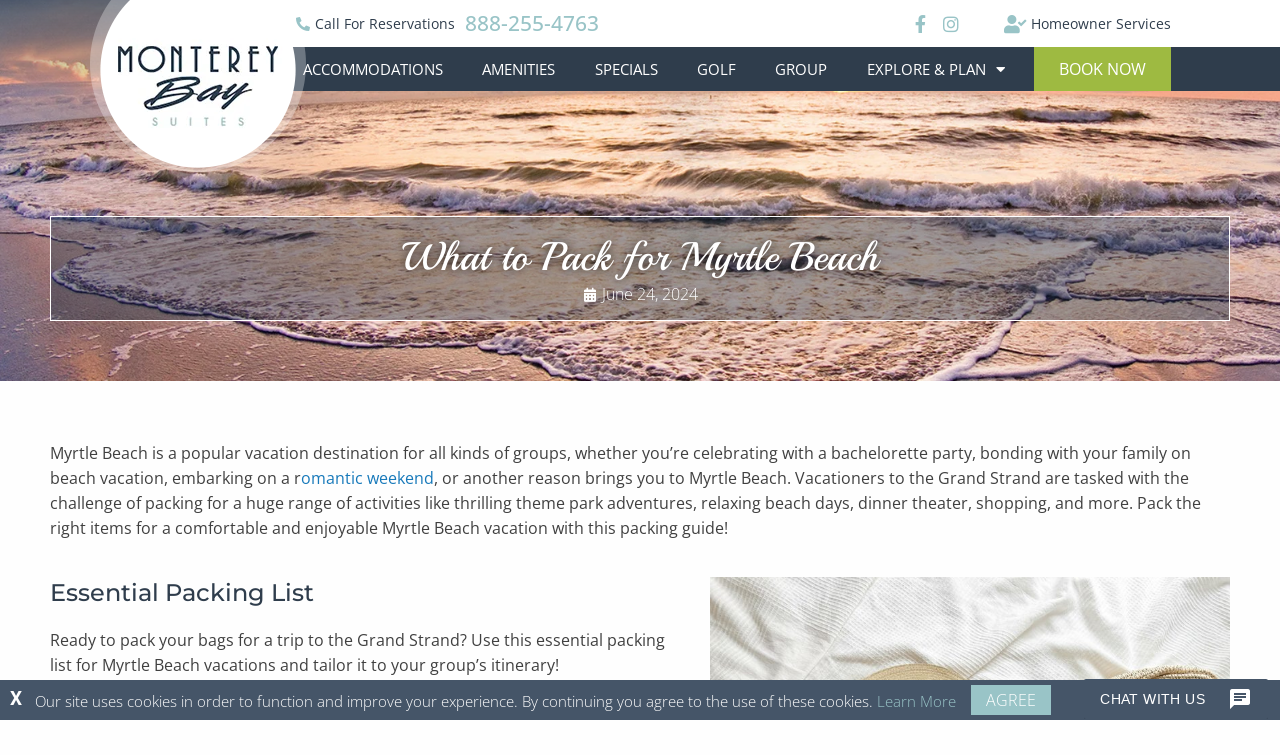

--- FILE ---
content_type: text/html; charset=UTF-8
request_url: https://www.montereybaysuites.com/what-to-pack-for-myrtle-beach/
body_size: 22061
content:

<!doctype html>

  <html class="no-js"  lang="en-US">

	<head>
		<meta charset="utf-8">
		
		<!-- Force IE to use the latest rendering engine available -->
		<meta http-equiv="X-UA-Compatible" content="IE=edge">

		<!-- Mobile Meta -->
		<meta name="viewport" content="width=device-width, initial-scale=1.0">
		<meta class="foundation-mq">
		
		<!-- If Site Icon isn't set in customizer -->
		
		<link rel="pingback" href="https://www.montereybaysuites.com/xmlrpc.php">

		<meta name='robots' content='index, follow, max-image-preview:large, max-snippet:-1, max-video-preview:-1' />

<!-- Google Tag Manager for WordPress by gtm4wp.com -->
<script data-cfasync="false" data-pagespeed-no-defer>
	var gtm4wp_datalayer_name = "dataLayer";
	var dataLayer = dataLayer || [];
</script>
<!-- End Google Tag Manager for WordPress by gtm4wp.com -->
	<!-- This site is optimized with the Yoast SEO plugin v20.3 - https://yoast.com/wordpress/plugins/seo/ -->
	<title>What to Pack for Myrtle Beach - Packing List + Tips</title>
	<meta name="description" content="Pack the right items for a comfortable and enjoyable beach vacation with this Myrtle Beach vacation packing guide!" />
	<link rel="canonical" href="https://www.montereybaysuites.com/what-to-pack-for-myrtle-beach/" />
	<meta property="og:locale" content="en_US" />
	<meta property="og:type" content="article" />
	<meta property="og:title" content="What to Pack for Myrtle Beach - Packing List + Tips" />
	<meta property="og:description" content="Pack the right items for a comfortable and enjoyable beach vacation with this Myrtle Beach vacation packing guide!" />
	<meta property="og:url" content="https://www.montereybaysuites.com/what-to-pack-for-myrtle-beach/" />
	<meta property="og:site_name" content="Monterey Bay Suites" />
	<meta property="article:published_time" content="2024-06-24T17:07:44+00:00" />
	<meta property="article:modified_time" content="2025-09-22T14:01:34+00:00" />
	<meta property="og:image" content="https://www.montereybaysuites.com/wp-content/uploads/2024/06/beach-attire-scaled.jpg" />
	<meta property="og:image:width" content="1920" />
	<meta property="og:image:height" content="1440" />
	<meta property="og:image:type" content="image/jpeg" />
	<meta name="author" content="Jeremy Razook" />
	<meta name="twitter:card" content="summary_large_image" />
	<meta name="twitter:label1" content="Written by" />
	<meta name="twitter:data1" content="Jeremy Razook" />
	<meta name="twitter:label2" content="Est. reading time" />
	<meta name="twitter:data2" content="5 minutes" />
	<script type="application/ld+json" class="yoast-schema-graph">{"@context":"https://schema.org","@graph":[{"@type":"Article","@id":"https://www.montereybaysuites.com/what-to-pack-for-myrtle-beach/#article","isPartOf":{"@id":"https://www.montereybaysuites.com/what-to-pack-for-myrtle-beach/"},"author":{"name":"Jeremy Razook","@id":"https://www.montereybaysuites.com/#/schema/person/85d95b1204509a31aea6a5c5cf7d54e4"},"headline":"What to Pack for Myrtle Beach","datePublished":"2024-06-24T17:07:44+00:00","dateModified":"2025-09-22T14:01:34+00:00","mainEntityOfPage":{"@id":"https://www.montereybaysuites.com/what-to-pack-for-myrtle-beach/"},"wordCount":931,"publisher":{"@id":"https://www.montereybaysuites.com/#organization"},"image":{"@id":"https://www.montereybaysuites.com/what-to-pack-for-myrtle-beach/#primaryimage"},"thumbnailUrl":"https://www.montereybaysuites.com/wp-content/uploads/2024/06/beach-attire-scaled.jpg","articleSection":["Travel Tips","Vacation"],"inLanguage":"en-US"},{"@type":"WebPage","@id":"https://www.montereybaysuites.com/what-to-pack-for-myrtle-beach/","url":"https://www.montereybaysuites.com/what-to-pack-for-myrtle-beach/","name":"What to Pack for Myrtle Beach - Packing List + Tips","isPartOf":{"@id":"https://www.montereybaysuites.com/#website"},"primaryImageOfPage":{"@id":"https://www.montereybaysuites.com/what-to-pack-for-myrtle-beach/#primaryimage"},"image":{"@id":"https://www.montereybaysuites.com/what-to-pack-for-myrtle-beach/#primaryimage"},"thumbnailUrl":"https://www.montereybaysuites.com/wp-content/uploads/2024/06/beach-attire-scaled.jpg","datePublished":"2024-06-24T17:07:44+00:00","dateModified":"2025-09-22T14:01:34+00:00","description":"Pack the right items for a comfortable and enjoyable beach vacation with this Myrtle Beach vacation packing guide!","breadcrumb":{"@id":"https://www.montereybaysuites.com/what-to-pack-for-myrtle-beach/#breadcrumb"},"inLanguage":"en-US","potentialAction":[{"@type":"ReadAction","target":["https://www.montereybaysuites.com/what-to-pack-for-myrtle-beach/"]}]},{"@type":"ImageObject","inLanguage":"en-US","@id":"https://www.montereybaysuites.com/what-to-pack-for-myrtle-beach/#primaryimage","url":"https://www.montereybaysuites.com/wp-content/uploads/2024/06/beach-attire-scaled.jpg","contentUrl":"https://www.montereybaysuites.com/wp-content/uploads/2024/06/beach-attire-scaled.jpg","width":1920,"height":1440,"caption":"A beach bag, sun hat, and flip flops are essential for Myrtle Beach."},{"@type":"BreadcrumbList","@id":"https://www.montereybaysuites.com/what-to-pack-for-myrtle-beach/#breadcrumb","itemListElement":[{"@type":"ListItem","position":1,"name":"Home","item":"https://www.montereybaysuites.com/"},{"@type":"ListItem","position":2,"name":"What to Pack for Myrtle Beach"}]},{"@type":"WebSite","@id":"https://www.montereybaysuites.com/#website","url":"https://www.montereybaysuites.com/","name":"Monterey Bay Suites","description":"An oceanfront resort offering luxurious suites","publisher":{"@id":"https://www.montereybaysuites.com/#organization"},"potentialAction":[{"@type":"SearchAction","target":{"@type":"EntryPoint","urlTemplate":"https://www.montereybaysuites.com/?s={search_term_string}"},"query-input":"required name=search_term_string"}],"inLanguage":"en-US"},{"@type":"Organization","@id":"https://www.montereybaysuites.com/#organization","name":"Monterey Bay Suites","url":"https://www.montereybaysuites.com/","logo":{"@type":"ImageObject","inLanguage":"en-US","@id":"https://www.montereybaysuites.com/#/schema/logo/image/","url":"https://www.montereybaysuites.com/wp-content/uploads/2023/01/monterey-bay-blue-logo.png","contentUrl":"https://www.montereybaysuites.com/wp-content/uploads/2023/01/monterey-bay-blue-logo.png","width":350,"height":180,"caption":"Monterey Bay Suites"},"image":{"@id":"https://www.montereybaysuites.com/#/schema/logo/image/"}},{"@type":"Person","@id":"https://www.montereybaysuites.com/#/schema/person/85d95b1204509a31aea6a5c5cf7d54e4","name":"Jeremy Razook","image":{"@type":"ImageObject","inLanguage":"en-US","@id":"https://www.montereybaysuites.com/#/schema/person/image/","url":"https://secure.gravatar.com/avatar/a2346c1631b387a0404bff30df8e901d?s=96&d=mm&r=g","contentUrl":"https://secure.gravatar.com/avatar/a2346c1631b387a0404bff30df8e901d?s=96&d=mm&r=g","caption":"Jeremy Razook"},"url":"https://www.montereybaysuites.com/author/jrazook/"}]}</script>
	<!-- / Yoast SEO plugin. -->


<link rel='dns-prefetch' href='//integration.flip.to' />
<link rel='dns-prefetch' href='//components.flip.to' />
<link rel='dns-prefetch' href='//script.gethovr.com' />
<link rel='dns-prefetch' href='//cdn.userway.org' />
<link rel='dns-prefetch' href='//www.googletagmanager.com' />
<link rel='dns-prefetch' href='//ajax.googleapis.com' />
<link rel="alternate" type="application/rss+xml" title="Monterey Bay Suites &raquo; Feed" href="https://www.montereybaysuites.com/feed/" />
<link rel="alternate" type="application/rss+xml" title="Monterey Bay Suites &raquo; Comments Feed" href="https://www.montereybaysuites.com/comments/feed/" />
<link rel='stylesheet' id='hfe-style-css' href='https://www.montereybaysuites.com/wp-content/plugins/header-footer-elementor/assets/css/header-footer-elementor.css?ver=1.6.13' type='text/css' media='all' />
<style id='hfe-style-inline-css' type='text/css'>

		.force-stretched-header {
			width: 100vw;
			position: relative;
			margin-left: -50vw;
			left: 50%;
		}header#masthead {
				display: none;
			}footer#colophon {
				display: none;
			}
</style>
<link rel='stylesheet' id='elementor-icons-css' href='https://www.montereybaysuites.com/wp-content/plugins/elementor/assets/lib/eicons/css/elementor-icons.min.css?ver=5.17.0' type='text/css' media='all' />
<link rel='stylesheet' id='elementor-frontend-legacy-css' href='https://www.montereybaysuites.com/wp-content/plugins/elementor/assets/css/frontend-legacy.min.css?ver=3.10.2' type='text/css' media='all' />
<link rel='stylesheet' id='elementor-frontend-css' href='https://www.montereybaysuites.com/wp-content/plugins/elementor/assets/css/frontend.min.css?ver=3.10.2' type='text/css' media='all' />
<link rel='stylesheet' id='elementor-post-12-css' href='https://www.montereybaysuites.com/wp-content/uploads/elementor/css/post-12.css?ver=1751565161' type='text/css' media='all' />
<link rel='stylesheet' id='elementor-pro-css' href='https://www.montereybaysuites.com/wp-content/plugins/elementor-pro/assets/css/frontend.min.css?ver=3.3.5' type='text/css' media='all' />
<link rel='stylesheet' id='elementor-global-css' href='https://www.montereybaysuites.com/wp-content/uploads/elementor/css/global.css?ver=1751565162' type='text/css' media='all' />
<link rel='stylesheet' id='elementor-post-46853-css' href='https://www.montereybaysuites.com/wp-content/uploads/elementor/css/post-46853.css?ver=1767801455' type='text/css' media='all' />
<link rel='stylesheet' id='hfe-widgets-style-css' href='https://www.montereybaysuites.com/wp-content/plugins/header-footer-elementor/inc/widgets-css/frontend.css?ver=1.6.13' type='text/css' media='all' />
<link rel='stylesheet' id='elementor-post-48168-css' href='https://www.montereybaysuites.com/wp-content/uploads/elementor/css/post-48168.css?ver=1755030744' type='text/css' media='all' />
<link rel='stylesheet' id='elementor-post-1706-css' href='https://www.montereybaysuites.com/wp-content/uploads/elementor/css/post-1706.css?ver=1751565162' type='text/css' media='all' />
<link rel='stylesheet' id='site-css-css' href='https://www.montereybaysuites.com/wp-content/themes/JointsWP-master/assets/styles/style.css?ver=1673463616' type='text/css' media='all' />
<link rel='stylesheet' id='ecs-styles-css' href='https://www.montereybaysuites.com/wp-content/plugins/ele-custom-skin/assets/css/ecs-style.css?ver=3.1.7' type='text/css' media='all' />
<link rel='stylesheet' id='elementor-post-24794-css' href='https://www.montereybaysuites.com/wp-content/uploads/elementor/css/post-24794.css?ver=1674506290' type='text/css' media='all' />
<link rel='stylesheet' id='elementor-post-44072-css' href='https://www.montereybaysuites.com/wp-content/uploads/elementor/css/post-44072.css?ver=1675808169' type='text/css' media='all' />
<link rel='stylesheet' id='elementor-post-45904-css' href='https://www.montereybaysuites.com/wp-content/uploads/elementor/css/post-45904.css?ver=1751892215' type='text/css' media='all' />
<link rel='stylesheet' id='elementor-post-45907-css' href='https://www.montereybaysuites.com/wp-content/uploads/elementor/css/post-45907.css?ver=1717431735' type='text/css' media='all' />
<link rel='stylesheet' id='elementor-post-47799-css' href='https://www.montereybaysuites.com/wp-content/uploads/elementor/css/post-47799.css?ver=1747926481' type='text/css' media='all' />
<link rel='stylesheet' id='google-fonts-1-css' href='https://www.montereybaysuites.com/wp-content/uploads/breeze/google/fonts/playball/playball.css' type='text/css' media='all' />
<link rel='stylesheet' id='elementor-icons-shared-0-css' href='https://www.montereybaysuites.com/wp-content/plugins/elementor/assets/lib/font-awesome/css/fontawesome.min.css?ver=5.15.3' type='text/css' media='all' />
<link rel='stylesheet' id='elementor-icons-fa-solid-css' href='https://www.montereybaysuites.com/wp-content/plugins/elementor/assets/lib/font-awesome/css/solid.min.css?ver=5.15.3' type='text/css' media='all' />
<link rel='stylesheet' id='elementor-icons-fa-brands-css' href='https://www.montereybaysuites.com/wp-content/plugins/elementor/assets/lib/font-awesome/css/brands.min.css?ver=5.15.3' type='text/css' media='all' />
<link rel="preconnect" href="https://fonts.gstatic.com/" crossorigin><script type="text/javascript" id="breeze-prefetch-js-extra">
/* <![CDATA[ */
var breeze_prefetch = {"local_url":"https:\/\/www.montereybaysuites.com","ignore_remote_prefetch":"1","ignore_list":["wp-admin","wp-login.php"]};
/* ]]> */
</script>
<script type="text/javascript" src="https://www.montereybaysuites.com/wp-content/plugins/breeze/assets/js/js-front-end/breeze-prefetch-links.min.js?ver=2.2.2" id="breeze-prefetch-js"></script>
<script type="text/javascript" src="https://www.montereybaysuites.com/wp-includes/js/jquery/jquery.min.js?ver=3.7.1" id="jquery-core-js"></script>
<script type="text/javascript" src="https://www.montereybaysuites.com/wp-includes/js/jquery/jquery-migrate.min.js?ver=3.4.1" id="jquery-migrate-js"></script>
<script type="text/javascript" id="ecs_ajax_load-js-extra">
/* <![CDATA[ */
var ecs_ajax_params = {"ajaxurl":"https:\/\/www.montereybaysuites.com\/wp-admin\/admin-ajax.php","posts":"{\"page\":0,\"name\":\"what-to-pack-for-myrtle-beach\",\"error\":\"\",\"m\":\"\",\"p\":0,\"post_parent\":\"\",\"subpost\":\"\",\"subpost_id\":\"\",\"attachment\":\"\",\"attachment_id\":0,\"pagename\":\"\",\"page_id\":0,\"second\":\"\",\"minute\":\"\",\"hour\":\"\",\"day\":0,\"monthnum\":0,\"year\":0,\"w\":0,\"category_name\":\"\",\"tag\":\"\",\"cat\":\"\",\"tag_id\":\"\",\"author\":\"\",\"author_name\":\"\",\"feed\":\"\",\"tb\":\"\",\"paged\":0,\"meta_key\":\"\",\"meta_value\":\"\",\"preview\":\"\",\"s\":\"\",\"sentence\":\"\",\"title\":\"\",\"fields\":\"\",\"menu_order\":\"\",\"embed\":\"\",\"category__in\":[],\"category__not_in\":[],\"category__and\":[],\"post__in\":[],\"post__not_in\":[],\"post_name__in\":[],\"tag__in\":[],\"tag__not_in\":[],\"tag__and\":[],\"tag_slug__in\":[],\"tag_slug__and\":[],\"post_parent__in\":[],\"post_parent__not_in\":[],\"author__in\":[],\"author__not_in\":[],\"search_columns\":[],\"post_type\":[\"post\",\"page\",\"e-landing-page\"],\"ignore_sticky_posts\":false,\"suppress_filters\":false,\"cache_results\":true,\"update_post_term_cache\":true,\"update_menu_item_cache\":false,\"lazy_load_term_meta\":true,\"update_post_meta_cache\":true,\"posts_per_page\":10,\"nopaging\":false,\"comments_per_page\":\"50\",\"no_found_rows\":false,\"order\":\"DESC\"}"};
/* ]]> */
</script>
<script type="text/javascript" src="https://www.montereybaysuites.com/wp-content/plugins/ele-custom-skin/assets/js/ecs_ajax_pagination.js?ver=3.1.7" id="ecs_ajax_load-js"></script>
<script type="text/javascript" src="https://www.montereybaysuites.com/wp-content/plugins/ele-custom-skin/assets/js/ecs.js?ver=3.1.7" id="ecs-script-js"></script>
<link rel="https://api.w.org/" href="https://www.montereybaysuites.com/wp-json/" /><link rel="alternate" title="JSON" type="application/json" href="https://www.montereybaysuites.com/wp-json/wp/v2/posts/46853" /><link rel='shortlink' href='https://www.montereybaysuites.com/?p=46853' />
<link rel="alternate" title="oEmbed (JSON)" type="application/json+oembed" href="https://www.montereybaysuites.com/wp-json/oembed/1.0/embed?url=https%3A%2F%2Fwww.montereybaysuites.com%2Fwhat-to-pack-for-myrtle-beach%2F" />
<link rel="alternate" title="oEmbed (XML)" type="text/xml+oembed" href="https://www.montereybaysuites.com/wp-json/oembed/1.0/embed?url=https%3A%2F%2Fwww.montereybaysuites.com%2Fwhat-to-pack-for-myrtle-beach%2F&#038;format=xml" />
<style type="text/css">
.elementor-element-0c02ce3 span.elementor-icon-list-text {
    position: absolute;
    width: 1px;
    height: 1px;
    padding: 0;
    margin: -1px;
    overflow: hidden;
    clip: rect(0, 0, 0, 0);
    border: 0;
}
</style>

<script src="https://cdn.userway.org/widget.js" data-account="muxjZsY3aD"></script>
<script type="application/ld+json">
{
  "@context": "https://schema.org",
  "@type": "FAQPage",
  "mainEntity": [
    {
      "@type": "Question",
      "name": "What should I pack for 7 days in Myrtle Beach?",
      "acceptedAnswer": {
        "@type": "Answer",
        "text": "Pack essentials like swimsuits, cover-ups, shorts, t-shirts, sandals, sunglasses, a hat, and sunscreen. Don't forget a beach towel, a good book, and a waterproof phone case. You might also want to pack a light jacket or sweater for cooler evenings."
      }
    },
    {
      "@type": "Question",
      "name": "What to wear for 70 degree weather in Myrtle Beach?",
      "acceptedAnswer": {
        "@type": "Answer",
        "text": "70 degrees is perfect for shorts and t-shirts. You might also want to pack a light jacket or cardigan for breezy evenings or air-conditioned restaurants. A pair of comfortable sandals or sneakers is also a good idea."
      }
    },
    {
      "@type": "Question",
      "name": "What are the rules for umbrellas at Myrtle Beach?",
      "acceptedAnswer": {
        "@type": "Answer",
        "text": "Umbrellas are allowed on the beach but must be placed behind the lifeguard line to ensure visibility and safety for lifeguards and beachgoers."
      }
    },
    {
      "@type": "Question",
      "name": "What are the safety tips for Myrtle Beach?",
      "acceptedAnswer": {
        "@type": "Answer",
        "text": "Always swim near a lifeguard, stay hydrated, and be aware of rip currents. Don't leave valuables unattended on the beach, and apply sunscreen regularly. It's also a good idea to check the local weather forecast before heading out for the day."
      }
    }
  ]
}
</script>

<!-- Google Tag Manager for WordPress by gtm4wp.com -->
<!-- GTM Container placement set to footer -->
<script data-cfasync="false" data-pagespeed-no-defer type="text/javascript">
	var dataLayer_content = {"pagePostType":"post","pagePostType2":"single-post","pageCategory":["travel-tips","vacation"],"pagePostAuthor":"Jeremy Razook"};
	dataLayer.push( dataLayer_content );
</script>
<script data-cfasync="false">
(function(w,d,s,l,i){w[l]=w[l]||[];w[l].push({'gtm.start':
new Date().getTime(),event:'gtm.js'});var f=d.getElementsByTagName(s)[0],
j=d.createElement(s),dl=l!='dataLayer'?'&l='+l:'';j.async=true;j.src=
'//www.googletagmanager.com/gtm.'+'js?id='+i+dl;f.parentNode.insertBefore(j,f);
})(window,document,'script','dataLayer','GTM-KDQK4RT');
</script>
<!-- End Google Tag Manager -->
<!-- End Google Tag Manager for WordPress by gtm4wp.com --><script>
	jQuery(document).ready(function() { jQuery('body').on('click', '.click-child', function() { var href = jQuery(this).find('a').attr('href'); window.location = href; }); });
</script>
<script>(function(d, id) {
            let hovr;
            hovr = d.createElement('script');
            hovr.id = id;
            hovr.setAttribute('data-id', 'fUvaZmvXD9Xa0P30I7jk');
            hovr.defer = true;
            hovr.src = 'https://script.gethovr.com/bundle.js';
            d.head.appendChild(hovr);
          } (document, 'hio-script-identifier'));
          </script>
<noscript><style>.lazyload[data-src]{display:none !important;}</style></noscript><style>.lazyload{background-image:none !important;}.lazyload:before{background-image:none !important;}</style><link rel="icon" href="https://www.montereybaysuites.com/wp-content/uploads/2023/01/mont-bay-fav-icon.webp" sizes="32x32" />
<link rel="icon" href="https://www.montereybaysuites.com/wp-content/uploads/2023/01/mont-bay-fav-icon.webp" sizes="192x192" />
<link rel="apple-touch-icon" href="https://www.montereybaysuites.com/wp-content/uploads/2023/01/mont-bay-fav-icon.webp" />
<meta name="msapplication-TileImage" content="https://www.montereybaysuites.com/wp-content/uploads/2023/01/mont-bay-fav-icon.webp" />
		<style type="text/css" id="wp-custom-css">
			/* Slide In From The Top Option */

.sticky-header {
transform: translatey(0px);
-moz-transition: all .3s ease !important;
-webkit-transition: all .3s ease !important;
transition: all .3s ease !important;
}

.elementor-sticky--effects.sticky-header {
height: auto!important;
transform: translatey(0px);
}

.elementor-sticky--effects.sticky-header {
display; none!important;
}

/* End Of Slide In From The Top Option */		</style>
				<script src="https://ajax.googleapis.com/ajax/libs/jquery/2.2.4/jquery.min.js" type="text/javascript"></script>
		<script src="https://ajax.googleapis.com/ajax/libs/jqueryui/1.11.4/jquery-ui.min.js" type="text/javascript"></script>
		
		<meta name="google-site-verification" content="q1eXRldBg8NeNVXYXHvPCZgEQmd-4bfbXac5nhr7WXQ" />
		<meta name="google-site-verification" content="CGL6UqUF_ivo6VfJJvmixmbBF2wpizYBpXodzMEeguw" />
	</head>
	
	<body class="post-template post-template-elementor_header_footer single single-post postid-46853 single-format-standard wp-custom-logo ehf-header ehf-footer ehf-template-JointsWP-master ehf-stylesheet-JointsWP-master elementor-default elementor-template-full-width elementor-kit-12 elementor-page elementor-page-46853">

		<div class="off-canvas-wrapper"><div class="force-stretched-header">		<div data-elementor-type="wp-post" data-elementor-id="48168" class="elementor elementor-48168">
						<div class="elementor-inner">
				<div class="elementor-section-wrap">
									<header class="elementor-section elementor-top-section elementor-element elementor-element-654e2b7 elementor-section-content-middle elementor-section-full_width elementor-section-stretched sticky-header elementor-section-height-default elementor-section-height-default" data-id="654e2b7" data-element_type="section" data-settings="{&quot;background_background&quot;:&quot;gradient&quot;,&quot;sticky_on&quot;:[&quot;desktop&quot;,&quot;tablet&quot;],&quot;stretch_section&quot;:&quot;section-stretched&quot;,&quot;sticky&quot;:&quot;top&quot;,&quot;sticky_effects_offset&quot;:10,&quot;motion_fx_motion_fx_scrolling&quot;:&quot;yes&quot;,&quot;animation&quot;:&quot;none&quot;,&quot;motion_fx_devices&quot;:[&quot;desktop&quot;,&quot;tablet&quot;,&quot;mobile&quot;],&quot;sticky_offset&quot;:0}">
						<div class="elementor-container elementor-column-gap-no">
							<div class="elementor-row">
					<div class="elementor-column elementor-col-50 elementor-top-column elementor-element elementor-element-ed86817" data-id="ed86817" data-element_type="column">
			<div class="elementor-column-wrap elementor-element-populated">
							<div class="elementor-widget-wrap">
						<div class="elementor-element elementor-element-4461e0c elementor-fixed elementor-widget elementor-widget-image" data-id="4461e0c" data-element_type="widget" data-settings="{&quot;_position&quot;:&quot;fixed&quot;}" data-widget_type="image.default">
				<div class="elementor-widget-container">
								<div class="elementor-image">
													<a href="/">
							<img width="216" height="172" src="[data-uri]" class="attachment-full size-full wp-image-48086 lazyload" alt="Monterey Bay Suites Logo" data-src="https://www.montereybaysuites.com/wp-content/uploads/2025/07/monterey-bay-suites-header-logo.png" decoding="async" data-eio-rwidth="216" data-eio-rheight="172" /><noscript><img width="216" height="172" src="https://www.montereybaysuites.com/wp-content/uploads/2025/07/monterey-bay-suites-header-logo.png" class="attachment-full size-full wp-image-48086" alt="Monterey Bay Suites Logo" data-eio="l" /></noscript>								</a>
														</div>
						</div>
				</div>
						</div>
					</div>
		</div>
				<div class="elementor-column elementor-col-50 elementor-top-column elementor-element elementor-element-17b02c1" data-id="17b02c1" data-element_type="column">
			<div class="elementor-column-wrap elementor-element-populated">
							<div class="elementor-widget-wrap">
						<section class="elementor-section elementor-inner-section elementor-element elementor-element-cd0d7bb elementor-section-full_width elementor-section-height-default elementor-section-height-default" data-id="cd0d7bb" data-element_type="section" data-settings="{&quot;background_background&quot;:&quot;classic&quot;}">
						<div class="elementor-container elementor-column-gap-no">
							<div class="elementor-row">
					<div class="elementor-column elementor-col-50 elementor-inner-column elementor-element elementor-element-ea29556" data-id="ea29556" data-element_type="column">
			<div class="elementor-column-wrap elementor-element-populated">
							<div class="elementor-widget-wrap">
						<div class="elementor-element elementor-element-f3b6469 elementor-icon-list--layout-inline elementor-align-right elementor-hidden-mobile elementor-widget__width-auto elementor-widget-tablet__width-auto elementor-hidden-tablet elementor-list-item-link-full_width elementor-widget elementor-widget-icon-list" data-id="f3b6469" data-element_type="widget" data-widget_type="icon-list.default">
				<div class="elementor-widget-container">
					<ul class="elementor-icon-list-items elementor-inline-items">
							<li class="elementor-icon-list-item elementor-inline-item">
											<a href="tel:8882554763" class="aspect-phone-link">

												<span class="elementor-icon-list-icon">
							<i aria-hidden="true" class="fas fa-phone-alt"></i>						</span>
										<span class="elementor-icon-list-text">Call For Reservations</span>
											</a>
									</li>
						</ul>
				</div>
				</div>
				<div class="elementor-element elementor-element-5f13e83 elementor-icon-list--layout-inline elementor-align-right elementor-widget__width-auto elementor-widget-tablet__width-auto elementor-list-item-link-full_width elementor-widget elementor-widget-icon-list" data-id="5f13e83" data-element_type="widget" data-widget_type="icon-list.default">
				<div class="elementor-widget-container">
					<ul class="elementor-icon-list-items elementor-inline-items">
							<li class="elementor-icon-list-item elementor-inline-item">
											<a href="tel:8882554763" class="aspect-phone-link">

											<span class="elementor-icon-list-text"><span class="aspect-phone-text">888-255-4763</span></span>
											</a>
									</li>
						</ul>
				</div>
				</div>
						</div>
					</div>
		</div>
				<div class="elementor-column elementor-col-50 elementor-inner-column elementor-element elementor-element-069fb88 elementor-hidden-mobile" data-id="069fb88" data-element_type="column">
			<div class="elementor-column-wrap elementor-element-populated">
							<div class="elementor-widget-wrap">
						<div class="elementor-element elementor-element-be01753 elementor-icon-list--layout-inline elementor-align-right elementor-hidden-mobile elementor-widget__width-auto elementor-widget-tablet__width-auto elementor-list-item-link-full_width elementor-widget elementor-widget-icon-list" data-id="be01753" data-element_type="widget" data-widget_type="icon-list.default">
				<div class="elementor-widget-container">
					<ul class="elementor-icon-list-items elementor-inline-items">
							<li class="elementor-icon-list-item elementor-inline-item">
											<a href="https://www.facebook.com/MontereyBaySuites" target="_blank" aria-label="Facebook">

												<span class="elementor-icon-list-icon">
							<i aria-hidden="true" class="fab fa-facebook-f"></i>						</span>
										<span class="elementor-icon-list-text"></span>
											</a>
									</li>
								<li class="elementor-icon-list-item elementor-inline-item">
											<a href="https://www.instagram.com/montereybaysuites/" target="_blank" aria-label="Instagram">

												<span class="elementor-icon-list-icon">
							<i aria-hidden="true" class="fab fa-instagram"></i>						</span>
										<span class="elementor-icon-list-text"></span>
											</a>
									</li>
						</ul>
				</div>
				</div>
				<div class="elementor-element elementor-element-ee3ebf4 elementor-icon-list--layout-inline elementor-align-right elementor-widget__width-auto elementor-widget-tablet__width-auto elementor-hidden-mobile elementor-list-item-link-full_width elementor-widget elementor-widget-icon-list" data-id="ee3ebf4" data-element_type="widget" data-widget_type="icon-list.default">
				<div class="elementor-widget-container">
					<ul class="elementor-icon-list-items elementor-inline-items">
							<li class="elementor-icon-list-item elementor-inline-item">
											<a href="/homeowner-services/">

												<span class="elementor-icon-list-icon">
							<i aria-hidden="true" class="fas fa-user-check"></i>						</span>
										<span class="elementor-icon-list-text">Homeowner Services</span>
											</a>
									</li>
						</ul>
				</div>
				</div>
						</div>
					</div>
		</div>
								</div>
					</div>
		</section>
				<section class="elementor-section elementor-inner-section elementor-element elementor-element-412a917 elementor-section-full_width elementor-section-height-default elementor-section-height-default" data-id="412a917" data-element_type="section" data-settings="{&quot;background_background&quot;:&quot;classic&quot;}">
						<div class="elementor-container elementor-column-gap-no">
							<div class="elementor-row">
					<div class="elementor-column elementor-col-50 elementor-inner-column elementor-element elementor-element-36960e9" data-id="36960e9" data-element_type="column">
			<div class="elementor-column-wrap elementor-element-populated">
							<div class="elementor-widget-wrap">
						<div class="elementor-element elementor-element-6ddc68b elementor-nav-menu--stretch elementor-nav-menu__align-justify elementor-nav-menu--dropdown-tablet elementor-nav-menu__text-align-aside elementor-nav-menu--toggle elementor-nav-menu--burger elementor-widget elementor-widget-nav-menu" data-id="6ddc68b" data-element_type="widget" data-settings="{&quot;full_width&quot;:&quot;stretch&quot;,&quot;layout&quot;:&quot;horizontal&quot;,&quot;submenu_icon&quot;:{&quot;value&quot;:&quot;fas fa-caret-down&quot;,&quot;library&quot;:&quot;fa-solid&quot;},&quot;toggle&quot;:&quot;burger&quot;}" data-widget_type="nav-menu.default">
				<div class="elementor-widget-container">
						<nav migration_allowed="1" migrated="0" role="navigation" class="elementor-nav-menu--main elementor-nav-menu__container elementor-nav-menu--layout-horizontal e--pointer-none"><ul id="menu-1-6ddc68b" class="elementor-nav-menu"><li class="menu-item menu-item-type-custom menu-item-object-custom menu-item-48223"><a href="/reservations/" class="elementor-item">Accommodations</a></li>
<li class="menu-item menu-item-type-custom menu-item-object-custom menu-item-48226"><a href="/amenities/" class="elementor-item">Amenities</a></li>
<li class="menu-item menu-item-type-custom menu-item-object-custom menu-item-48224"><a href="/packages-specials/" class="elementor-item">Specials</a></li>
<li class="menu-item menu-item-type-custom menu-item-object-custom menu-item-48264"><a href="/golf/" class="elementor-item">Golf</a></li>
<li class="menu-item menu-item-type-custom menu-item-object-custom menu-item-48232"><a href="/groups/" class="elementor-item">Group</a></li>
<li class="menu-item menu-item-type-custom menu-item-object-custom menu-item-has-children menu-item-48225"><a href="/discover/" class="elementor-item">Explore &#038; Plan</a>
<ul class="sub-menu elementor-nav-menu--dropdown">
	<li class="menu-item menu-item-type-custom menu-item-object-custom menu-item-48227"><a href="/rewards/" class="elementor-sub-item">Brittain Rewards</a></li>
	<li class="menu-item menu-item-type-custom menu-item-object-custom menu-item-48228"><a href="/gallery/" class="elementor-sub-item">Photo Gallery</a></li>
	<li class="menu-item menu-item-type-custom menu-item-object-custom menu-item-48229"><a href="/news-blog/" class="elementor-sub-item">News &#038; Articles</a></li>
	<li class="menu-item menu-item-type-custom menu-item-object-custom menu-item-48230"><a href="/discover/" class="elementor-sub-item">Discover Myrtle Beach</a></li>
	<li class="menu-item menu-item-type-custom menu-item-object-custom menu-item-48231"><a href="/myrtle-beach-events/" class="elementor-sub-item">Myrtle Beach Events</a></li>
</ul>
</li>
</ul></nav>
					<div class="elementor-menu-toggle" role="button" tabindex="0" aria-label="Menu Toggle" aria-expanded="false">
			<i class="eicon-menu-bar" aria-hidden="true" role="presentation"></i>
			<span class="elementor-screen-only">Menu</span>
		</div>
			<nav class="elementor-nav-menu--dropdown elementor-nav-menu__container" role="navigation" aria-hidden="true"><ul id="menu-2-6ddc68b" class="elementor-nav-menu"><li class="menu-item menu-item-type-custom menu-item-object-custom menu-item-48223"><a href="/reservations/" class="elementor-item" tabindex="-1">Accommodations</a></li>
<li class="menu-item menu-item-type-custom menu-item-object-custom menu-item-48226"><a href="/amenities/" class="elementor-item" tabindex="-1">Amenities</a></li>
<li class="menu-item menu-item-type-custom menu-item-object-custom menu-item-48224"><a href="/packages-specials/" class="elementor-item" tabindex="-1">Specials</a></li>
<li class="menu-item menu-item-type-custom menu-item-object-custom menu-item-48264"><a href="/golf/" class="elementor-item" tabindex="-1">Golf</a></li>
<li class="menu-item menu-item-type-custom menu-item-object-custom menu-item-48232"><a href="/groups/" class="elementor-item" tabindex="-1">Group</a></li>
<li class="menu-item menu-item-type-custom menu-item-object-custom menu-item-has-children menu-item-48225"><a href="/discover/" class="elementor-item" tabindex="-1">Explore &#038; Plan</a>
<ul class="sub-menu elementor-nav-menu--dropdown">
	<li class="menu-item menu-item-type-custom menu-item-object-custom menu-item-48227"><a href="/rewards/" class="elementor-sub-item" tabindex="-1">Brittain Rewards</a></li>
	<li class="menu-item menu-item-type-custom menu-item-object-custom menu-item-48228"><a href="/gallery/" class="elementor-sub-item" tabindex="-1">Photo Gallery</a></li>
	<li class="menu-item menu-item-type-custom menu-item-object-custom menu-item-48229"><a href="/news-blog/" class="elementor-sub-item" tabindex="-1">News &#038; Articles</a></li>
	<li class="menu-item menu-item-type-custom menu-item-object-custom menu-item-48230"><a href="/discover/" class="elementor-sub-item" tabindex="-1">Discover Myrtle Beach</a></li>
	<li class="menu-item menu-item-type-custom menu-item-object-custom menu-item-48231"><a href="/myrtle-beach-events/" class="elementor-sub-item" tabindex="-1">Myrtle Beach Events</a></li>
</ul>
</li>
</ul></nav>
				</div>
				</div>
						</div>
					</div>
		</div>
				<div class="elementor-column elementor-col-50 elementor-inner-column elementor-element elementor-element-1a9f2ce" data-id="1a9f2ce" data-element_type="column">
			<div class="elementor-column-wrap elementor-element-populated">
							<div class="elementor-widget-wrap">
						<div class="elementor-element elementor-element-54d7dd4 elementor-widget__width-auto elementor-hidden-mobile elementor-widget elementor-widget-button" data-id="54d7dd4" data-element_type="widget" data-widget_type="button.default">
				<div class="elementor-widget-container">
					<div class="elementor-button-wrapper">
			<a href="/reservations/" class="elementor-button-link elementor-button elementor-size-sm" role="button">
						<span class="elementor-button-content-wrapper">
						<span class="elementor-button-text">Book Now</span>
		</span>
					</a>
		</div>
				</div>
				</div>
						</div>
					</div>
		</div>
								</div>
					</div>
		</section>
						</div>
					</div>
		</div>
								</div>
					</div>
		</header>
									</div>
			</div>
					</div>
		</div>		<div data-elementor-type="wp-post" data-elementor-id="46853" class="elementor elementor-46853">
						<div class="elementor-inner">
				<div class="elementor-section-wrap">
									<section class="elementor-section elementor-top-section elementor-element elementor-element-0faa6cb elementor-section-full_width elementor-section-height-default elementor-section-height-default" data-id="0faa6cb" data-element_type="section" data-settings="{&quot;background_background&quot;:&quot;classic&quot;}">
						<div class="elementor-container elementor-column-gap-no">
							<div class="elementor-row">
					<div class="elementor-column elementor-col-100 elementor-top-column elementor-element elementor-element-e92e05d" data-id="e92e05d" data-element_type="column">
			<div class="elementor-column-wrap elementor-element-populated">
							<div class="elementor-widget-wrap">
						<section class="elementor-section elementor-inner-section elementor-element elementor-element-aad2033 elementor-section-boxed elementor-section-height-default elementor-section-height-default" data-id="aad2033" data-element_type="section">
						<div class="elementor-container elementor-column-gap-default">
							<div class="elementor-row">
					<div class="elementor-column elementor-col-100 elementor-inner-column elementor-element elementor-element-7d9fe04" data-id="7d9fe04" data-element_type="column" data-settings="{&quot;background_background&quot;:&quot;classic&quot;}">
			<div class="elementor-column-wrap elementor-element-populated">
							<div class="elementor-widget-wrap">
						<div class="elementor-element elementor-element-3acb1bd elementor-widget elementor-widget-heading" data-id="3acb1bd" data-element_type="widget" data-widget_type="heading.default">
				<div class="elementor-widget-container">
			<h1 class="elementor-heading-title elementor-size-default">What to Pack for Myrtle Beach</h1>		</div>
				</div>
				<div class="elementor-element elementor-element-ecfe1e7 elementor-align-center elementor-widget elementor-widget-post-info" data-id="ecfe1e7" data-element_type="widget" data-widget_type="post-info.default">
				<div class="elementor-widget-container">
					<ul class="elementor-inline-items elementor-icon-list-items elementor-post-info">
					<li class="elementor-icon-list-item elementor-repeater-item-bd85927 elementor-inline-item" itemprop="datePublished">
						<a href="https://www.montereybaysuites.com/2024/06/24/">
											<span class="elementor-icon-list-icon">
								<i aria-hidden="true" class="fas fa-calendar-alt"></i>							</span>
									<span class="elementor-icon-list-text elementor-post-info__item elementor-post-info__item--type-date">
										June 24, 2024					</span>
									</a>
				</li>
				</ul>
				</div>
				</div>
						</div>
					</div>
		</div>
								</div>
					</div>
		</section>
						</div>
					</div>
		</div>
								</div>
					</div>
		</section>
				<section class="elementor-section elementor-top-section elementor-element elementor-element-f4cd899 elementor-section-boxed elementor-section-height-default elementor-section-height-default" data-id="f4cd899" data-element_type="section">
						<div class="elementor-container elementor-column-gap-default">
							<div class="elementor-row">
					<div class="elementor-column elementor-col-100 elementor-top-column elementor-element elementor-element-ab68f3c" data-id="ab68f3c" data-element_type="column">
			<div class="elementor-column-wrap elementor-element-populated">
							<div class="elementor-widget-wrap">
						<div class="elementor-element elementor-element-e0f85bc elementor-widget elementor-widget-text-editor" data-id="e0f85bc" data-element_type="widget" data-widget_type="text-editor.default">
				<div class="elementor-widget-container">
								<div class="elementor-text-editor elementor-clearfix">
				<p><span style="font-weight: 400;">Myrtle Beach is a popular vacation destination for all kinds of groups, whether you’re celebrating with a bachelorette party, bonding with your family on beach vacation, embarking on a r</span><a href="https://www.montereybaysuites.com/plan-a-romantic-getaway-to-myrtle-beach-this-summer/"><span style="font-weight: 400;">omantic weekend</span></a><span style="font-weight: 400;">, or another reason brings you to Myrtle Beach. Vacationers to the Grand Strand are tasked with the challenge of packing for a huge range of activities like thrilling theme park adventures, relaxing beach days, dinner theater, shopping, and more. Pack the right items for a comfortable and enjoyable Myrtle Beach vacation with this packing guide!</span></p>					</div>
						</div>
				</div>
						</div>
					</div>
		</div>
								</div>
					</div>
		</section>
				<section class="elementor-section elementor-top-section elementor-element elementor-element-888240c elementor-section-boxed elementor-section-height-default elementor-section-height-default" data-id="888240c" data-element_type="section">
						<div class="elementor-container elementor-column-gap-default">
							<div class="elementor-row">
					<div class="elementor-column elementor-col-50 elementor-top-column elementor-element elementor-element-ee3b3da" data-id="ee3b3da" data-element_type="column">
			<div class="elementor-column-wrap elementor-element-populated">
							<div class="elementor-widget-wrap">
						<div class="elementor-element elementor-element-f42d943 elementor-widget elementor-widget-heading" data-id="f42d943" data-element_type="widget" data-widget_type="heading.default">
				<div class="elementor-widget-container">
			<h2 class="elementor-heading-title elementor-size-default">Essential Packing List</h2>		</div>
				</div>
				<div class="elementor-element elementor-element-b6feb5a elementor-widget elementor-widget-text-editor" data-id="b6feb5a" data-element_type="widget" data-widget_type="text-editor.default">
				<div class="elementor-widget-container">
								<div class="elementor-text-editor elementor-clearfix">
				<p><span style="font-weight: 400;">Ready to pack your bags for a trip to the Grand Strand? Use this essential packing list for Myrtle Beach vacations and tailor it to your group’s itinerary!</span></p>					</div>
						</div>
				</div>
						</div>
					</div>
		</div>
				<div class="elementor-column elementor-col-50 elementor-top-column elementor-element elementor-element-fa68687" data-id="fa68687" data-element_type="column">
			<div class="elementor-column-wrap elementor-element-populated">
							<div class="elementor-widget-wrap">
						<div class="elementor-element elementor-element-2b741a7 elementor-widget elementor-widget-image" data-id="2b741a7" data-element_type="widget" data-widget_type="image.default">
				<div class="elementor-widget-container">
								<div class="elementor-image">
												<img fetchpriority="high" decoding="async" width="768" height="576" src="[data-uri]" class="attachment-medium_large size-medium_large wp-image-46855 lazyload" alt="A beach bag, sun hat, and flip flops are essential for Myrtle Beach."   data-src="https://www.montereybaysuites.com/wp-content/uploads/2024/06/beach-attire-768x576.jpg" data-srcset="https://www.montereybaysuites.com/wp-content/uploads/2024/06/beach-attire-768x576.jpg 768w, https://www.montereybaysuites.com/wp-content/uploads/2024/06/beach-attire-300x225.jpg 300w, https://www.montereybaysuites.com/wp-content/uploads/2024/06/beach-attire-1024x768.jpg 1024w, https://www.montereybaysuites.com/wp-content/uploads/2024/06/beach-attire-1536x1152.jpg 1536w, https://www.montereybaysuites.com/wp-content/uploads/2024/06/beach-attire-2048x1536.jpg 2048w, https://www.montereybaysuites.com/wp-content/uploads/2024/06/beach-attire-scaled.jpg 1920w" data-sizes="auto" data-eio-rwidth="768" data-eio-rheight="576" /><noscript><img fetchpriority="high" decoding="async" width="768" height="576" src="https://www.montereybaysuites.com/wp-content/uploads/2024/06/beach-attire-768x576.jpg" class="attachment-medium_large size-medium_large wp-image-46855" alt="A beach bag, sun hat, and flip flops are essential for Myrtle Beach." srcset="https://www.montereybaysuites.com/wp-content/uploads/2024/06/beach-attire-768x576.jpg 768w, https://www.montereybaysuites.com/wp-content/uploads/2024/06/beach-attire-300x225.jpg 300w, https://www.montereybaysuites.com/wp-content/uploads/2024/06/beach-attire-1024x768.jpg 1024w, https://www.montereybaysuites.com/wp-content/uploads/2024/06/beach-attire-1536x1152.jpg 1536w, https://www.montereybaysuites.com/wp-content/uploads/2024/06/beach-attire-2048x1536.jpg 2048w, https://www.montereybaysuites.com/wp-content/uploads/2024/06/beach-attire-scaled.jpg 1920w" sizes="(max-width: 768px) 100vw, 768px" data-eio="l" /></noscript>														</div>
						</div>
				</div>
						</div>
					</div>
		</div>
								</div>
					</div>
		</section>
				<section class="elementor-section elementor-top-section elementor-element elementor-element-735c7c3 elementor-section-boxed elementor-section-height-default elementor-section-height-default" data-id="735c7c3" data-element_type="section">
						<div class="elementor-container elementor-column-gap-default">
							<div class="elementor-row">
					<div class="elementor-column elementor-col-100 elementor-top-column elementor-element elementor-element-bb1e2e1" data-id="bb1e2e1" data-element_type="column">
			<div class="elementor-column-wrap elementor-element-populated">
							<div class="elementor-widget-wrap">
						<div class="elementor-element elementor-element-91fe21c elementor-widget elementor-widget-heading" data-id="91fe21c" data-element_type="widget" data-widget_type="heading.default">
				<div class="elementor-widget-container">
			<h3 class="elementor-heading-title elementor-size-default">Clothing</h3>		</div>
				</div>
						</div>
					</div>
		</div>
								</div>
					</div>
		</section>
				<section class="elementor-section elementor-top-section elementor-element elementor-element-0e0db14 elementor-section-boxed elementor-section-height-default elementor-section-height-default" data-id="0e0db14" data-element_type="section">
						<div class="elementor-container elementor-column-gap-default">
							<div class="elementor-row">
					<div class="elementor-column elementor-col-100 elementor-top-column elementor-element elementor-element-d0dc5b0" data-id="d0dc5b0" data-element_type="column">
			<div class="elementor-column-wrap elementor-element-populated">
							<div class="elementor-widget-wrap">
						<div class="elementor-element elementor-element-7f289d4 elementor-widget elementor-widget-text-editor" data-id="7f289d4" data-element_type="widget" data-widget_type="text-editor.default">
				<div class="elementor-widget-container">
								<div class="elementor-text-editor elementor-clearfix">
				<p><span style="font-weight: 400;">Depending on the season and Myrtle Beach activities you plan to enjoy, the clothes you need will vary. Start with this list and make it work for your unique trip to this popular vacation destination.  </span></p><ul><li style="font-weight: 400;" aria-level="1"><span style="font-weight: 400;">Swimwear: bathing suits, cover ups, and rash guards – you can enjoy water amenities like Monterey Bay’s </span><a href="https://www.montereybaysuites.com/amenities/"><span style="font-weight: 400;">incredible indoor pool</span></a><span style="font-weight: 400;"> year round</span></li><li style="font-weight: 400;" aria-level="1"><span style="font-weight: 400;">Tops: seasonally appropriate t-shirts, tank tops, casual shirts, and blouses</span></li><li style="font-weight: 400;" aria-level="1"><span style="font-weight: 400;">Bottoms: seasonally appropriate shorts, skirts, pants, and jeans </span></li><li style="font-weight: 400;" aria-level="1"><span style="font-weight: 400;">Dresses/Rompers: seasonally appropriate casual and dressier options for evenings out – consider the themes of fun </span><a href="https://www.montereybaysuites.com/myrtle-beachs-top-restaurants-with-an-ocean-view/"><span style="font-weight: 400;">Myrtle Beach restaurants</span></a><span style="font-weight: 400;"> and dress to impress for great pictures with your group</span></li><li style="font-weight: 400;" aria-level="1"><span style="font-weight: 400;">Outerwear: light jacket or sweater (even in summer), rain jacket, sweatshirt for late night beach strolls </span></li><li style="font-weight: 400;" aria-level="1"><span style="font-weight: 400;">Footwear: flip-flops, sandals, comfortable walking shoes, dressier shoes if you have fancy plans</span></li></ul>					</div>
						</div>
				</div>
						</div>
					</div>
		</div>
								</div>
					</div>
		</section>
				<section class="elementor-section elementor-top-section elementor-element elementor-element-52b10d5 elementor-section-boxed elementor-section-height-default elementor-section-height-default" data-id="52b10d5" data-element_type="section">
						<div class="elementor-container elementor-column-gap-default">
							<div class="elementor-row">
					<div class="elementor-column elementor-col-100 elementor-top-column elementor-element elementor-element-afe24f0" data-id="afe24f0" data-element_type="column">
			<div class="elementor-column-wrap elementor-element-populated">
							<div class="elementor-widget-wrap">
						<div class="elementor-element elementor-element-2ff83bc elementor-widget elementor-widget-heading" data-id="2ff83bc" data-element_type="widget" data-widget_type="heading.default">
				<div class="elementor-widget-container">
			<h3 class="elementor-heading-title elementor-size-default">Accessories</h3>		</div>
				</div>
						</div>
					</div>
		</div>
								</div>
					</div>
		</section>
				<section class="elementor-section elementor-top-section elementor-element elementor-element-e5f0257 elementor-section-boxed elementor-section-height-default elementor-section-height-default" data-id="e5f0257" data-element_type="section">
						<div class="elementor-container elementor-column-gap-default">
							<div class="elementor-row">
					<div class="elementor-column elementor-col-100 elementor-top-column elementor-element elementor-element-369ef1d" data-id="369ef1d" data-element_type="column">
			<div class="elementor-column-wrap elementor-element-populated">
							<div class="elementor-widget-wrap">
						<div class="elementor-element elementor-element-4203ce0 elementor-widget elementor-widget-text-editor" data-id="4203ce0" data-element_type="widget" data-widget_type="text-editor.default">
				<div class="elementor-widget-container">
								<div class="elementor-text-editor elementor-clearfix">
				<p><span style="font-weight: 400;">Accessories make the outfit, and can also create a more comfortable vacation experience. Don’t forget these essential accessories for your Myrtle Beach vacation: </span></p><ul><li style="font-weight: 400;" aria-level="1"><span style="font-weight: 400;">Sunglasses – the Myrtle Beach sun is stunning, but eye protection is important, especially on the water </span></li><li style="font-weight: 400;" aria-level="1"><span style="font-weight: 400;">Wide-brimmed hat for sun protection and to keep your hair in check on the beach</span></li><li style="font-weight: 400;" aria-level="1"><span style="font-weight: 400;">Beach bag to carry your essentials to the beach – although you’re just steps away from the beach when you stay at </span><a href="https://www.montereybaysuites.com/"><span style="font-weight: 400;">oceanfront resort Monterey Bay</span></a><span style="font-weight: 400;">, a beach bag is essential for an easy trip</span></li><li style="font-weight: 400;" aria-level="1"><span style="font-weight: 400;">Minimal and waterproof jewelry in a secure carrying case to avoid losing small or sentimental pieces </span></li></ul>					</div>
						</div>
				</div>
						</div>
					</div>
		</div>
								</div>
					</div>
		</section>
				<section class="elementor-section elementor-top-section elementor-element elementor-element-f15f3d4 elementor-section-boxed elementor-section-height-default elementor-section-height-default" data-id="f15f3d4" data-element_type="section">
						<div class="elementor-container elementor-column-gap-default">
							<div class="elementor-row">
					<div class="elementor-column elementor-col-100 elementor-top-column elementor-element elementor-element-7a03379" data-id="7a03379" data-element_type="column">
			<div class="elementor-column-wrap elementor-element-populated">
							<div class="elementor-widget-wrap">
						<div class="elementor-element elementor-element-f634c0c elementor-widget elementor-widget-heading" data-id="f634c0c" data-element_type="widget" data-widget_type="heading.default">
				<div class="elementor-widget-container">
			<h2 class="elementor-heading-title elementor-size-default">Toiletries</h2>		</div>
				</div>
						</div>
					</div>
		</div>
								</div>
					</div>
		</section>
				<section class="elementor-section elementor-top-section elementor-element elementor-element-6970cb5 elementor-section-boxed elementor-section-height-default elementor-section-height-default" data-id="6970cb5" data-element_type="section">
						<div class="elementor-container elementor-column-gap-default">
							<div class="elementor-row">
					<div class="elementor-column elementor-col-100 elementor-top-column elementor-element elementor-element-b1084d2" data-id="b1084d2" data-element_type="column">
			<div class="elementor-column-wrap elementor-element-populated">
							<div class="elementor-widget-wrap">
						<div class="elementor-element elementor-element-12b53ea elementor-widget elementor-widget-text-editor" data-id="12b53ea" data-element_type="widget" data-widget_type="text-editor.default">
				<div class="elementor-widget-container">
								<div class="elementor-text-editor elementor-clearfix">
				<p><span style="font-weight: 400;">From absolute essentials to comfort items that just make a trip better, consider this list of toiletries when you’re packing for your trip to Myrtle Beach:</span></p><ul><li style="font-weight: 400;" aria-level="1"><span style="font-weight: 400;">Sunscreen is non negotiable! Even on cloudy days, UV rays can burn your skin</span></li><li style="font-weight: 400;" aria-level="1"><span style="font-weight: 400;">Aloe vera to soothe skin after a long day at the beach </span></li><li style="font-weight: 400;" aria-level="1"><span style="font-weight: 400;">Insect repellent to ward off mosquitos and other bugs if your Myrtle Beach adventures take you kayaking, </span><a href="https://www.montereybaysuites.com/how-to-do-myrtle-beach-on-a-budget/"><span style="font-weight: 400;">exploring a state park</span></a><span style="font-weight: 400;">, or other fun outdoor activity</span></li><li style="font-weight: 400;" aria-level="1"><span style="font-weight: 400;">Personal hygiene items like your toothbrush, toothpaste, body wash, shampoo and conditioner, lotion, deodorant, etc. </span></li><li style="font-weight: 400;" aria-level="1"><span style="font-weight: 400;">Don’t forget any prescription medications you take regularly at home</span></li></ul>					</div>
						</div>
				</div>
						</div>
					</div>
		</div>
								</div>
					</div>
		</section>
				<section class="elementor-section elementor-top-section elementor-element elementor-element-9d8a77e elementor-section-boxed elementor-section-height-default elementor-section-height-default" data-id="9d8a77e" data-element_type="section">
						<div class="elementor-container elementor-column-gap-default">
							<div class="elementor-row">
					<div class="elementor-column elementor-col-100 elementor-top-column elementor-element elementor-element-07ef2f1" data-id="07ef2f1" data-element_type="column">
			<div class="elementor-column-wrap elementor-element-populated">
							<div class="elementor-widget-wrap">
						<div class="elementor-element elementor-element-16b6755 elementor-widget elementor-widget-heading" data-id="16b6755" data-element_type="widget" data-widget_type="heading.default">
				<div class="elementor-widget-container">
			<h3 class="elementor-heading-title elementor-size-default">Miscellaneous</h3>		</div>
				</div>
						</div>
					</div>
		</div>
								</div>
					</div>
		</section>
				<section class="elementor-section elementor-top-section elementor-element elementor-element-922fcc4 elementor-section-boxed elementor-section-height-default elementor-section-height-default" data-id="922fcc4" data-element_type="section">
						<div class="elementor-container elementor-column-gap-default">
							<div class="elementor-row">
					<div class="elementor-column elementor-col-100 elementor-top-column elementor-element elementor-element-89d68dd" data-id="89d68dd" data-element_type="column">
			<div class="elementor-column-wrap elementor-element-populated">
							<div class="elementor-widget-wrap">
						<div class="elementor-element elementor-element-466ac71 elementor-widget elementor-widget-text-editor" data-id="466ac71" data-element_type="widget" data-widget_type="text-editor.default">
				<div class="elementor-widget-container">
								<div class="elementor-text-editor elementor-clearfix">
				<p><span style="font-weight: 400;">Tailor the rest of these items to match your Myrtle Beach trip itinerary. </span></p><ul><li style="font-weight: 400;" aria-level="1"><span style="font-weight: 400;">Phone charger and portable charger for when you’re away from your hotel</span></li><li style="font-weight: 400;" aria-level="1"><span style="font-weight: 400;">Camera to capture your vacation memories in a more intentional way than a phone </span></li><li style="font-weight: 400;" aria-level="1"><span style="font-weight: 400;">Books/Magazines for relaxing on the beach or by the pool</span></li><li style="font-weight: 400;" aria-level="1"><span style="font-weight: 400;">Snacks for when you get hungry on the go</span></li><li style="font-weight: 400;" aria-level="1"><span style="font-weight: 400;">Travel documents like your ID and driver&#8217;s license, especially if you plan to enjoy Myrtle Beach’s nightlife </span></li><li style="font-weight: 400;" aria-level="1"><span style="font-weight: 400;">Insurance cards like health insurance, car insurance and registration if you drove your personal vehicle, travel insurance (if applicable), and dental insurance for emergencies</span></li></ul>					</div>
						</div>
				</div>
						</div>
					</div>
		</div>
								</div>
					</div>
		</section>
				<section class="elementor-section elementor-top-section elementor-element elementor-element-6a079c1 elementor-section-boxed elementor-section-height-default elementor-section-height-default" data-id="6a079c1" data-element_type="section">
						<div class="elementor-container elementor-column-gap-default">
							<div class="elementor-row">
					<div class="elementor-column elementor-col-100 elementor-top-column elementor-element elementor-element-8c4954a" data-id="8c4954a" data-element_type="column">
			<div class="elementor-column-wrap elementor-element-populated">
							<div class="elementor-widget-wrap">
						<div class="elementor-element elementor-element-8cbb5ab elementor-widget elementor-widget-heading" data-id="8cbb5ab" data-element_type="widget" data-widget_type="heading.default">
				<div class="elementor-widget-container">
			<h2 class="elementor-heading-title elementor-size-default">Packing Tips</h2>		</div>
				</div>
						</div>
					</div>
		</div>
								</div>
					</div>
		</section>
				<section class="elementor-section elementor-top-section elementor-element elementor-element-1861c85 elementor-section-boxed elementor-section-height-default elementor-section-height-default" data-id="1861c85" data-element_type="section">
						<div class="elementor-container elementor-column-gap-default">
							<div class="elementor-row">
					<div class="elementor-column elementor-col-50 elementor-top-column elementor-element elementor-element-25884de" data-id="25884de" data-element_type="column">
			<div class="elementor-column-wrap elementor-element-populated">
							<div class="elementor-widget-wrap">
						<div class="elementor-element elementor-element-fa0e117 elementor-widget elementor-widget-text-editor" data-id="fa0e117" data-element_type="widget" data-widget_type="text-editor.default">
				<div class="elementor-widget-container">
								<div class="elementor-text-editor elementor-clearfix">
				<p style="font-size: 16px;">Pack like a pro with these Myrtle Beach packing tips. </p><ul><li aria-level="1">Check the weather forecast before you pack, and bring a rain jacket no matter what it says</li><li aria-level="1">Roll your clothes to save space in your suitcase, and bring a bag to separate your clean and dirty laundry when you pack to leave for home </li><li aria-level="1">Use packing cubes to keep your belongings organized and make it easier to get ready while you’re away from your usual set-up</li><li aria-level="1">Pack versatile items that can be mixed and matched to save space in your bag for souvenirs!</li></ul>					</div>
						</div>
				</div>
						</div>
					</div>
		</div>
				<div class="elementor-column elementor-col-50 elementor-top-column elementor-element elementor-element-a4a4d96" data-id="a4a4d96" data-element_type="column">
			<div class="elementor-column-wrap elementor-element-populated">
							<div class="elementor-widget-wrap">
						<div class="elementor-element elementor-element-7ddbe2e elementor-widget elementor-widget-image" data-id="7ddbe2e" data-element_type="widget" data-widget_type="image.default">
				<div class="elementor-widget-container">
								<div class="elementor-image">
												<img decoding="async" width="1024" height="683" src="[data-uri]" class="attachment-large size-large wp-image-46856 lazyload" alt=""   data-src="https://www.montereybaysuites.com/wp-content/uploads/2024/06/family-packing-1024x683.jpg" data-srcset="https://www.montereybaysuites.com/wp-content/uploads/2024/06/family-packing-1024x683.jpg 1024w, https://www.montereybaysuites.com/wp-content/uploads/2024/06/family-packing-300x200.jpg 300w, https://www.montereybaysuites.com/wp-content/uploads/2024/06/family-packing-768x512.jpg 768w, https://www.montereybaysuites.com/wp-content/uploads/2024/06/family-packing-1536x1024.jpg 1536w, https://www.montereybaysuites.com/wp-content/uploads/2024/06/family-packing-2048x1365.jpg 2048w, https://www.montereybaysuites.com/wp-content/uploads/2024/06/family-packing-scaled.jpg 1920w" data-sizes="auto" data-eio-rwidth="1024" data-eio-rheight="683" /><noscript><img decoding="async" width="1024" height="683" src="https://www.montereybaysuites.com/wp-content/uploads/2024/06/family-packing-1024x683.jpg" class="attachment-large size-large wp-image-46856" alt="" srcset="https://www.montereybaysuites.com/wp-content/uploads/2024/06/family-packing-1024x683.jpg 1024w, https://www.montereybaysuites.com/wp-content/uploads/2024/06/family-packing-300x200.jpg 300w, https://www.montereybaysuites.com/wp-content/uploads/2024/06/family-packing-768x512.jpg 768w, https://www.montereybaysuites.com/wp-content/uploads/2024/06/family-packing-1536x1024.jpg 1536w, https://www.montereybaysuites.com/wp-content/uploads/2024/06/family-packing-2048x1365.jpg 2048w, https://www.montereybaysuites.com/wp-content/uploads/2024/06/family-packing-scaled.jpg 1920w" sizes="(max-width: 1024px) 100vw, 1024px" data-eio="l" /></noscript>														</div>
						</div>
				</div>
						</div>
					</div>
		</div>
								</div>
					</div>
		</section>
				<section class="elementor-section elementor-top-section elementor-element elementor-element-f5771fe elementor-section-boxed elementor-section-height-default elementor-section-height-default" data-id="f5771fe" data-element_type="section">
						<div class="elementor-container elementor-column-gap-default">
							<div class="elementor-row">
					<div class="elementor-column elementor-col-100 elementor-top-column elementor-element elementor-element-f133585" data-id="f133585" data-element_type="column">
			<div class="elementor-column-wrap elementor-element-populated">
							<div class="elementor-widget-wrap">
						<div class="elementor-element elementor-element-6b6df4c elementor-widget elementor-widget-text-editor" data-id="6b6df4c" data-element_type="widget" data-widget_type="text-editor.default">
				<div class="elementor-widget-container">
								<div class="elementor-text-editor elementor-clearfix">
				<p><span style="font-weight: 400;">Myrtle Beach offers fun for everyone, and the right packing list can help ensure you’re prepared for everything there is to do in this popular vacation destination. Let us help you create the perfect Myrtle Beach escape, complete with the ideal packing strategy and the ultimate accommodations. Book your stay at </span><a href="https://www.montereybaysuites.com/"><span style="font-weight: 400;">Monterey Bay Suites</span></a><span style="font-weight: 400;"> today and embark on a vacation you&#8217;ll cherish forever. </span></p>					</div>
						</div>
				</div>
						</div>
					</div>
		</div>
								</div>
					</div>
		</section>
				<section class="elementor-section elementor-top-section elementor-element elementor-element-9cb4581 elementor-section-boxed elementor-section-height-default elementor-section-height-default" data-id="9cb4581" data-element_type="section">
						<div class="elementor-container elementor-column-gap-default">
							<div class="elementor-row">
					<div class="elementor-column elementor-col-100 elementor-top-column elementor-element elementor-element-d0bc355" data-id="d0bc355" data-element_type="column">
			<div class="elementor-column-wrap elementor-element-populated">
							<div class="elementor-widget-wrap">
						<div class="elementor-element elementor-element-321239d elementor-widget elementor-widget-heading" data-id="321239d" data-element_type="widget" data-widget_type="heading.default">
				<div class="elementor-widget-container">
			<h2 class="elementor-heading-title elementor-size-default">Frequently Asked Questions about What to Pack for Myrtle Beach</h2>		</div>
				</div>
						</div>
					</div>
		</div>
								</div>
					</div>
		</section>
				<section class="elementor-section elementor-top-section elementor-element elementor-element-5894ff2 elementor-section-boxed elementor-section-height-default elementor-section-height-default" data-id="5894ff2" data-element_type="section">
						<div class="elementor-container elementor-column-gap-default">
							<div class="elementor-row">
					<div class="elementor-column elementor-col-100 elementor-top-column elementor-element elementor-element-cdf3bc9" data-id="cdf3bc9" data-element_type="column">
			<div class="elementor-column-wrap elementor-element-populated">
							<div class="elementor-widget-wrap">
						<div class="elementor-element elementor-element-ad353e2 elementor-widget elementor-widget-heading" data-id="ad353e2" data-element_type="widget" data-widget_type="heading.default">
				<div class="elementor-widget-container">
			<h3 class="elementor-heading-title elementor-size-default">What should I pack for 7 days in Myrtle Beach?</h3>		</div>
				</div>
						</div>
					</div>
		</div>
								</div>
					</div>
		</section>
				<section class="elementor-section elementor-top-section elementor-element elementor-element-783ab3a elementor-section-boxed elementor-section-height-default elementor-section-height-default" data-id="783ab3a" data-element_type="section">
						<div class="elementor-container elementor-column-gap-default">
							<div class="elementor-row">
					<div class="elementor-column elementor-col-100 elementor-top-column elementor-element elementor-element-1f8743f" data-id="1f8743f" data-element_type="column">
			<div class="elementor-column-wrap elementor-element-populated">
							<div class="elementor-widget-wrap">
						<div class="elementor-element elementor-element-b95de7d elementor-widget elementor-widget-text-editor" data-id="b95de7d" data-element_type="widget" data-widget_type="text-editor.default">
				<div class="elementor-widget-container">
								<div class="elementor-text-editor elementor-clearfix">
				<p><span data-sheets-root="1" data-sheets-value="{&quot;1&quot;:2,&quot;2&quot;:&quot;Pack essentials like swimsuits, cover-ups, shorts, t-shirts, sandals, sunglasses, a hat, and sunscreen. Don't forget a beach towel, a good book, and a waterproof phone case. You might also want to pack a light jacket or sweater for cooler evenings.&quot;}" data-sheets-userformat="{&quot;2&quot;:513,&quot;3&quot;:{&quot;1&quot;:0},&quot;12&quot;:0}">Pack essentials like swimsuits, cover-ups, shorts, t-shirts, sandals, sunglasses, a hat, and sunscreen. Don&#8217;t forget a beach towel, a good book, and a waterproof phone case. You might also want to pack a light jacket or sweater for cooler evenings.</span></p>					</div>
						</div>
				</div>
						</div>
					</div>
		</div>
								</div>
					</div>
		</section>
				<section class="elementor-section elementor-top-section elementor-element elementor-element-739d1ec elementor-section-boxed elementor-section-height-default elementor-section-height-default" data-id="739d1ec" data-element_type="section">
						<div class="elementor-container elementor-column-gap-default">
							<div class="elementor-row">
					<div class="elementor-column elementor-col-100 elementor-top-column elementor-element elementor-element-a84e7e6" data-id="a84e7e6" data-element_type="column">
			<div class="elementor-column-wrap elementor-element-populated">
							<div class="elementor-widget-wrap">
						<div class="elementor-element elementor-element-f1c57c4 elementor-widget elementor-widget-heading" data-id="f1c57c4" data-element_type="widget" data-widget_type="heading.default">
				<div class="elementor-widget-container">
			<h3 class="elementor-heading-title elementor-size-default">What to wear for 70 degree weather in Myrtle Beach?</h3>		</div>
				</div>
						</div>
					</div>
		</div>
								</div>
					</div>
		</section>
				<section class="elementor-section elementor-top-section elementor-element elementor-element-14d8913 elementor-section-boxed elementor-section-height-default elementor-section-height-default" data-id="14d8913" data-element_type="section">
						<div class="elementor-container elementor-column-gap-default">
							<div class="elementor-row">
					<div class="elementor-column elementor-col-100 elementor-top-column elementor-element elementor-element-72c0636" data-id="72c0636" data-element_type="column">
			<div class="elementor-column-wrap elementor-element-populated">
							<div class="elementor-widget-wrap">
						<div class="elementor-element elementor-element-c07e077 elementor-widget elementor-widget-text-editor" data-id="c07e077" data-element_type="widget" data-widget_type="text-editor.default">
				<div class="elementor-widget-container">
								<div class="elementor-text-editor elementor-clearfix">
				<p><span data-sheets-root="1" data-sheets-value="{&quot;1&quot;:2,&quot;2&quot;:&quot;70 degrees is perfect for shorts and t-shirts. You might also want to pack a light jacket or cardigan for breezy evenings or air-conditioned restaurants. A pair of comfortable sandals or sneakers is also a good idea.&quot;}" data-sheets-userformat="{&quot;2&quot;:513,&quot;3&quot;:{&quot;1&quot;:0},&quot;12&quot;:0}">70 degrees is perfect for shorts and t-shirts. You might also want to pack a light jacket or cardigan for breezy evenings or air-conditioned restaurants. A pair of comfortable sandals or sneakers is also a good idea.</span></p>					</div>
						</div>
				</div>
						</div>
					</div>
		</div>
								</div>
					</div>
		</section>
				<section class="elementor-section elementor-top-section elementor-element elementor-element-0508f0b elementor-section-boxed elementor-section-height-default elementor-section-height-default" data-id="0508f0b" data-element_type="section">
						<div class="elementor-container elementor-column-gap-default">
							<div class="elementor-row">
					<div class="elementor-column elementor-col-100 elementor-top-column elementor-element elementor-element-ee874c5" data-id="ee874c5" data-element_type="column">
			<div class="elementor-column-wrap elementor-element-populated">
							<div class="elementor-widget-wrap">
						<div class="elementor-element elementor-element-99d61db elementor-widget elementor-widget-heading" data-id="99d61db" data-element_type="widget" data-widget_type="heading.default">
				<div class="elementor-widget-container">
			<h3 class="elementor-heading-title elementor-size-default">What are the rules for umbrellas at Myrtle Beach?</h3>		</div>
				</div>
						</div>
					</div>
		</div>
								</div>
					</div>
		</section>
				<section class="elementor-section elementor-top-section elementor-element elementor-element-155230b elementor-section-boxed elementor-section-height-default elementor-section-height-default" data-id="155230b" data-element_type="section">
						<div class="elementor-container elementor-column-gap-default">
							<div class="elementor-row">
					<div class="elementor-column elementor-col-100 elementor-top-column elementor-element elementor-element-3c95885" data-id="3c95885" data-element_type="column">
			<div class="elementor-column-wrap elementor-element-populated">
							<div class="elementor-widget-wrap">
						<div class="elementor-element elementor-element-a774cef elementor-widget elementor-widget-text-editor" data-id="a774cef" data-element_type="widget" data-widget_type="text-editor.default">
				<div class="elementor-widget-container">
								<div class="elementor-text-editor elementor-clearfix">
				<p><span data-sheets-root="1" data-sheets-value="{&quot;1&quot;:2,&quot;2&quot;:&quot;Umbrellas are allowed on the beach but must be placed behind the lifeguard line to ensure visibility and safety for lifeguards and beachgoers.&quot;}" data-sheets-userformat="{&quot;2&quot;:513,&quot;3&quot;:{&quot;1&quot;:0},&quot;12&quot;:0}">Umbrellas are allowed on the beach but must be placed behind the lifeguard line to ensure visibility and safety for lifeguards and beachgoers.</span></p>					</div>
						</div>
				</div>
						</div>
					</div>
		</div>
								</div>
					</div>
		</section>
				<section class="elementor-section elementor-top-section elementor-element elementor-element-c3399b9 elementor-section-boxed elementor-section-height-default elementor-section-height-default" data-id="c3399b9" data-element_type="section">
						<div class="elementor-container elementor-column-gap-default">
							<div class="elementor-row">
					<div class="elementor-column elementor-col-100 elementor-top-column elementor-element elementor-element-ea4daf1" data-id="ea4daf1" data-element_type="column">
			<div class="elementor-column-wrap elementor-element-populated">
							<div class="elementor-widget-wrap">
						<div class="elementor-element elementor-element-69513cb elementor-widget elementor-widget-heading" data-id="69513cb" data-element_type="widget" data-widget_type="heading.default">
				<div class="elementor-widget-container">
			<h3 class="elementor-heading-title elementor-size-default">What are the safety tips for Myrtle Beach?</h3>		</div>
				</div>
						</div>
					</div>
		</div>
								</div>
					</div>
		</section>
				<section class="elementor-section elementor-top-section elementor-element elementor-element-9d52611 elementor-section-boxed elementor-section-height-default elementor-section-height-default" data-id="9d52611" data-element_type="section">
						<div class="elementor-container elementor-column-gap-default">
							<div class="elementor-row">
					<div class="elementor-column elementor-col-100 elementor-top-column elementor-element elementor-element-0cb6b03" data-id="0cb6b03" data-element_type="column">
			<div class="elementor-column-wrap elementor-element-populated">
							<div class="elementor-widget-wrap">
						<div class="elementor-element elementor-element-2260b61 elementor-widget elementor-widget-text-editor" data-id="2260b61" data-element_type="widget" data-widget_type="text-editor.default">
				<div class="elementor-widget-container">
								<div class="elementor-text-editor elementor-clearfix">
				<p><span data-sheets-root="1" data-sheets-value="{&quot;1&quot;:2,&quot;2&quot;:&quot;Always swim near a lifeguard, stay hydrated, and be aware of rip currents. Don't leave valuables unattended on the beach, and apply sunscreen regularly. It's also a good idea to check the local weather forecast before heading out for the day.&quot;}" data-sheets-userformat="{&quot;2&quot;:513,&quot;3&quot;:{&quot;1&quot;:0},&quot;12&quot;:0}">Always swim near a lifeguard, stay hydrated, and be aware of rip currents. Don&#8217;t leave valuables unattended on the beach, and apply sunscreen regularly. It&#8217;s also a good idea to check the local weather forecast before heading out for the day.</span></p>					</div>
						</div>
				</div>
						</div>
					</div>
		</div>
								</div>
					</div>
		</section>
				<section class="elementor-section elementor-top-section elementor-element elementor-element-d0dad64 elementor-section-boxed elementor-section-height-default elementor-section-height-default" data-id="d0dad64" data-element_type="section">
						<div class="elementor-container elementor-column-gap-default">
							<div class="elementor-row">
					<div class="elementor-column elementor-col-100 elementor-top-column elementor-element elementor-element-3c718e5" data-id="3c718e5" data-element_type="column">
			<div class="elementor-column-wrap elementor-element-populated">
							<div class="elementor-widget-wrap">
						<div class="elementor-element elementor-element-fd820db elementor-widget-divider--view-line elementor-widget elementor-widget-divider" data-id="fd820db" data-element_type="widget" data-widget_type="divider.default">
				<div class="elementor-widget-container">
					<div class="elementor-divider">
			<span class="elementor-divider-separator">
						</span>
		</div>
				</div>
				</div>
						</div>
					</div>
		</div>
								</div>
					</div>
		</section>
				<section class="elementor-section elementor-top-section elementor-element elementor-element-1ddc15d elementor-section-boxed elementor-section-height-default elementor-section-height-default" data-id="1ddc15d" data-element_type="section">
						<div class="elementor-container elementor-column-gap-default">
							<div class="elementor-row">
					<div class="elementor-column elementor-col-100 elementor-top-column elementor-element elementor-element-6fd1a9c" data-id="6fd1a9c" data-element_type="column">
			<div class="elementor-column-wrap elementor-element-populated">
							<div class="elementor-widget-wrap">
						<div class="elementor-element elementor-element-4605333 elementor-post-navigation-borders-yes elementor-widget elementor-widget-global elementor-global-22029 elementor-widget-post-navigation" data-id="4605333" data-element_type="widget" data-widget_type="post-navigation.default">
				<div class="elementor-widget-container">
					<div class="elementor-post-navigation">
			<div class="elementor-post-navigation__prev elementor-post-navigation__link">
				<a href="https://www.montereybaysuites.com/a-day-in-the-life-of-a-myrtle-beach-summer-vacationer/" rel="prev"><span class="post-navigation__arrow-wrapper post-navigation__arrow-prev"><i class="fa fa-angle-left" aria-hidden="true"></i><span class="elementor-screen-only">Prev</span></span><span class="elementor-post-navigation__link__prev"><span class="post-navigation__prev--label">Previous</span><span class="post-navigation__prev--title">A Day in the Life of a Myrtle Beach Summer Vacationer</span></span></a>			</div>
							<div class="elementor-post-navigation__separator-wrapper">
					<div class="elementor-post-navigation__separator"></div>
				</div>
						<div class="elementor-post-navigation__next elementor-post-navigation__link">
				<a href="https://www.montereybaysuites.com/the-ultimate-guide-to-broadway-at-the-beach/" rel="next"><span class="elementor-post-navigation__link__next"><span class="post-navigation__next--label">Next</span><span class="post-navigation__next--title">The Ultimate Guide To Broadway At The Beach</span></span><span class="post-navigation__arrow-wrapper post-navigation__arrow-next"><i class="fa fa-angle-right" aria-hidden="true"></i><span class="elementor-screen-only">Next</span></span></a>			</div>
		</div>
				</div>
				</div>
				<div class="elementor-element elementor-element-e710ecf elementor-widget elementor-widget-spacer" data-id="e710ecf" data-element_type="widget" data-widget_type="spacer.default">
				<div class="elementor-widget-container">
					<div class="elementor-spacer">
			<div class="elementor-spacer-inner"></div>
		</div>
				</div>
				</div>
				<div class="elementor-element elementor-element-40f9436 elementor-grid-2 elementor-grid-tablet-2 elementor-grid-mobile-1 elementor-posts--thumbnail-top elementor-widget elementor-widget-global elementor-global-22032 elementor-widget-posts" data-id="40f9436" data-element_type="widget" data-settings="{&quot;classic_columns&quot;:&quot;2&quot;,&quot;classic_columns_tablet&quot;:&quot;2&quot;,&quot;classic_columns_mobile&quot;:&quot;1&quot;,&quot;classic_row_gap&quot;:{&quot;unit&quot;:&quot;px&quot;,&quot;size&quot;:35,&quot;sizes&quot;:[]}}" data-widget_type="posts.classic">
				<div class="elementor-widget-container">
					<div class="elementor-posts-container elementor-posts elementor-posts--skin-classic elementor-grid">
				<article class="elementor-post elementor-grid-item post-49182 post type-post status-publish format-standard has-post-thumbnail hentry category-entertainment category-monterey-bay-suites category-outdoor-activities category-vacation tag-beach-vacation tag-golf-courses tag-golf-courses-near-me tag-golfing tag-hotel tag-myrtle-beach tag-myrtle-beach-brewery tag-south-carolina tag-vacation post_exp-adventure">
				<a class="elementor-post__thumbnail__link" href="https://www.montereybaysuites.com/top-5-most-unique-golf-courses-in-myrtle-beach/" >
			<div class="elementor-post__thumbnail"><img decoding="async" width="768" height="961" src="[data-uri]" class="attachment-medium_large size-medium_large wp-image-49185 lazyload" alt=""   data-src="https://www.montereybaysuites.com/wp-content/uploads/2026/01/tpc-golf-course-1-768x961.jpg" data-srcset="https://www.montereybaysuites.com/wp-content/uploads/2026/01/tpc-golf-course-1-768x961.jpg 768w, https://www.montereybaysuites.com/wp-content/uploads/2026/01/tpc-golf-course-1-240x300.jpg 240w, https://www.montereybaysuites.com/wp-content/uploads/2026/01/tpc-golf-course-1-819x1024.jpg 819w, https://www.montereybaysuites.com/wp-content/uploads/2026/01/tpc-golf-course-1.jpg 1200w" data-sizes="auto" data-eio-rwidth="768" data-eio-rheight="961" /><noscript><img decoding="async" width="768" height="961" src="https://www.montereybaysuites.com/wp-content/uploads/2026/01/tpc-golf-course-1-768x961.jpg" class="attachment-medium_large size-medium_large wp-image-49185" alt="" srcset="https://www.montereybaysuites.com/wp-content/uploads/2026/01/tpc-golf-course-1-768x961.jpg 768w, https://www.montereybaysuites.com/wp-content/uploads/2026/01/tpc-golf-course-1-240x300.jpg 240w, https://www.montereybaysuites.com/wp-content/uploads/2026/01/tpc-golf-course-1-819x1024.jpg 819w, https://www.montereybaysuites.com/wp-content/uploads/2026/01/tpc-golf-course-1.jpg 1200w" sizes="(max-width: 768px) 100vw, 768px" data-eio="l" /></noscript></div>
		</a>
				<div class="elementor-post__text">
				<div class="elementor-post__title">
			<a href="https://www.montereybaysuites.com/top-5-most-unique-golf-courses-in-myrtle-beach/" >
				Top 5 Most Unique Golf Courses in Myrtle Beach			</a>
		</div>
				<div class="elementor-post__meta-data">
					<span class="elementor-post-date">
			01/06/2026		</span>
				</div>
				<div class="elementor-post__excerpt">
			<p>Top 5 Most Unique Golf Courses in Myrtle Beach Myrtle Beach isn’t just famous for its stunning beaches; it’s also home to some of the</p>
		</div>
					<a class="elementor-post__read-more" href="https://www.montereybaysuites.com/top-5-most-unique-golf-courses-in-myrtle-beach/" >
				Read More »			</a>
				</div>
				</article>
				<article class="elementor-post elementor-grid-item post-44553 post type-post status-publish format-standard has-post-thumbnail hentry category-attractions category-events category-holiday category-restaurants category-shopping category-travel-tips category-vacation post_exp-adventure">
				<a class="elementor-post__thumbnail__link" href="https://www.montereybaysuites.com/myrtle-beach-in-february/" >
			<div class="elementor-post__thumbnail"><img decoding="async" width="768" height="513" src="[data-uri]" class="attachment-medium_large size-medium_large wp-image-42808 lazyload" alt="Two hearts in Myrtle Beach in February."   data-src="https://www.montereybaysuites.com/wp-content/uploads/2023/01/getty-images-904070118-768x513.jpg" data-srcset="https://www.montereybaysuites.com/wp-content/uploads/2023/01/getty-images-904070118-768x513.jpg 768w, https://www.montereybaysuites.com/wp-content/uploads/2023/01/getty-images-904070118-300x200.jpg 300w, https://www.montereybaysuites.com/wp-content/uploads/2023/01/getty-images-904070118-1024x684.jpg 1024w, https://www.montereybaysuites.com/wp-content/uploads/2023/01/getty-images-904070118-1536x1026.jpg 1536w, https://www.montereybaysuites.com/wp-content/uploads/2023/01/getty-images-904070118.jpg 1920w" data-sizes="auto" data-eio-rwidth="768" data-eio-rheight="513" /><noscript><img decoding="async" width="768" height="513" src="https://www.montereybaysuites.com/wp-content/uploads/2023/01/getty-images-904070118-768x513.jpg" class="attachment-medium_large size-medium_large wp-image-42808" alt="Two hearts in Myrtle Beach in February." srcset="https://www.montereybaysuites.com/wp-content/uploads/2023/01/getty-images-904070118-768x513.jpg 768w, https://www.montereybaysuites.com/wp-content/uploads/2023/01/getty-images-904070118-300x200.jpg 300w, https://www.montereybaysuites.com/wp-content/uploads/2023/01/getty-images-904070118-1024x684.jpg 1024w, https://www.montereybaysuites.com/wp-content/uploads/2023/01/getty-images-904070118-1536x1026.jpg 1536w, https://www.montereybaysuites.com/wp-content/uploads/2023/01/getty-images-904070118.jpg 1920w" sizes="(max-width: 768px) 100vw, 768px" data-eio="l" /></noscript></div>
		</a>
				<div class="elementor-post__text">
				<div class="elementor-post__title">
			<a href="https://www.montereybaysuites.com/myrtle-beach-in-february/" >
				Myrtle Beach in February			</a>
		</div>
				<div class="elementor-post__meta-data">
					<span class="elementor-post-date">
			01/06/2026		</span>
				</div>
				<div class="elementor-post__excerpt">
			<p>The Grand Strand is a wellspring of talent, with a wealth of venues for your entertainment. From tribute shows to jousting knights to symphonic performances, spring looks fantastic. Traditional shows also take on a new&#8230;</p>
		</div>
					<a class="elementor-post__read-more" href="https://www.montereybaysuites.com/myrtle-beach-in-february/" >
				Read More »			</a>
				</div>
				</article>
				</div>
				<nav class="elementor-pagination" role="navigation" aria-label="Pagination">
			<span class="page-numbers prev">&laquo; Previous</span>
<span aria-current="page" class="page-numbers current"><span class="elementor-screen-only">Page</span>1</span>
<a class="page-numbers" href="https://www.montereybaysuites.com/what-to-pack-for-myrtle-beach/2/"><span class="elementor-screen-only">Page</span>2</a>
<a class="page-numbers" href="https://www.montereybaysuites.com/what-to-pack-for-myrtle-beach/3/"><span class="elementor-screen-only">Page</span>3</a>
<a class="page-numbers" href="https://www.montereybaysuites.com/what-to-pack-for-myrtle-beach/4/"><span class="elementor-screen-only">Page</span>4</a>
<a class="page-numbers" href="https://www.montereybaysuites.com/what-to-pack-for-myrtle-beach/5/"><span class="elementor-screen-only">Page</span>5</a>
<a class="page-numbers next" href="https://www.montereybaysuites.com/what-to-pack-for-myrtle-beach/2/">Next &raquo;</a>		</nav>
				</div>
				</div>
						</div>
					</div>
		</div>
								</div>
					</div>
		</section>
									</div>
			</div>
					</div>
							
			<footer class="footer" role="contentinfo">
				
				<div class="inner-footer grid-x grid-margin-x grid-padding-x">
					
					&nbsp;
				
				</div> <!-- end #inner-footer -->
			
			</footer> <!-- end .footer -->
		</div> <!-- end .off-canvas-wrapper -->
		
		
<!-- GTM Container placement set to footer -->
<!-- Google Tag Manager (noscript) -->
				<noscript><iframe src="https://www.googletagmanager.com/ns.html?id=GTM-KDQK4RT" height="0" width="0" style="display:none;visibility:hidden" aria-hidden="true"></iframe></noscript>
<!-- End Google Tag Manager (noscript) --><link rel='stylesheet' id='e-animations-css' href='https://www.montereybaysuites.com/wp-content/plugins/elementor/assets/lib/animations/animations.min.css?ver=3.10.2' type='text/css' media='all' />
<script type="text/javascript" id="eio-lazy-load-js-before">
/* <![CDATA[ */
var eio_lazy_vars = {"exactdn_domain":"","skip_autoscale":0,"threshold":0,"use_dpr":1};
/* ]]> */
</script>
<script type="text/javascript" src="https://www.montereybaysuites.com/wp-content/plugins/ewww-image-optimizer/includes/lazysizes.min.js?ver=800" id="eio-lazy-load-js" async="async" data-wp-strategy="async"></script>
<script type="text/javascript" src="https://integration.flip.to/NTT4XFZ" id="flip-to-integration-js"></script>
<script type="text/javascript" src="https://components.flip.to/discovery/montereybaysuites" id="flip-to-discovery-js"></script>
<script type="text/javascript" src="https://www.montereybaysuites.com/wp-content/plugins/breeze/assets/js/js-front-end/breeze-lazy-load.min.js?ver=2.2.2" id="breeze-lazy-js"></script>
<script type="text/javascript" src="https://www.montereybaysuites.com/wp-content/themes/JointsWP-master/assets/scripts/scripts.js?ver=1673463616" id="site-js-js"></script>
<script type="text/javascript" src="https://www.montereybaysuites.com/wp-content/plugins/elementor-pro/assets/lib/smartmenus/jquery.smartmenus.min.js?ver=1.0.1" id="smartmenus-js"></script>
<script type="text/javascript" src="https://www.montereybaysuites.com/wp-includes/js/imagesloaded.min.js?ver=5.0.0" id="imagesloaded-js"></script>
<script type="text/javascript" src="https://www.montereybaysuites.com/wp-content/plugins/elementor/assets/js/webpack.runtime.min.js?ver=3.10.2" id="elementor-webpack-runtime-js"></script>
<script type="text/javascript" src="https://www.montereybaysuites.com/wp-content/plugins/elementor/assets/js/frontend-modules.min.js?ver=3.10.2" id="elementor-frontend-modules-js"></script>
<script type="text/javascript" src="https://www.montereybaysuites.com/wp-content/plugins/elementor/assets/lib/waypoints/waypoints.min.js?ver=4.0.2" id="elementor-waypoints-js"></script>
<script type="text/javascript" src="https://www.montereybaysuites.com/wp-includes/js/jquery/ui/core.min.js?ver=1.13.3" id="jquery-ui-core-js"></script>
<script type="text/javascript" src="https://www.montereybaysuites.com/wp-content/plugins/elementor/assets/lib/swiper/swiper.min.js?ver=5.3.6" id="swiper-js"></script>
<script type="text/javascript" src="https://www.montereybaysuites.com/wp-content/plugins/elementor/assets/lib/share-link/share-link.min.js?ver=3.10.2" id="share-link-js"></script>
<script type="text/javascript" src="https://www.montereybaysuites.com/wp-content/plugins/elementor/assets/lib/dialog/dialog.min.js?ver=4.9.0" id="elementor-dialog-js"></script>
<script type="text/javascript" id="elementor-frontend-js-before">
/* <![CDATA[ */
var elementorFrontendConfig = {"environmentMode":{"edit":false,"wpPreview":false,"isScriptDebug":false},"i18n":{"shareOnFacebook":"Share on Facebook","shareOnTwitter":"Share on Twitter","pinIt":"Pin it","download":"Download","downloadImage":"Download image","fullscreen":"Fullscreen","zoom":"Zoom","share":"Share","playVideo":"Play Video","previous":"Previous","next":"Next","close":"Close"},"is_rtl":false,"breakpoints":{"xs":0,"sm":480,"md":768,"lg":1025,"xl":1440,"xxl":1600},"responsive":{"breakpoints":{"mobile":{"label":"Mobile","value":767,"default_value":767,"direction":"max","is_enabled":true},"mobile_extra":{"label":"Mobile Extra","value":880,"default_value":880,"direction":"max","is_enabled":false},"tablet":{"label":"Tablet","value":1024,"default_value":1024,"direction":"max","is_enabled":true},"tablet_extra":{"label":"Tablet Extra","value":1200,"default_value":1200,"direction":"max","is_enabled":false},"laptop":{"label":"Laptop","value":1366,"default_value":1366,"direction":"max","is_enabled":false},"widescreen":{"label":"Widescreen","value":2400,"default_value":2400,"direction":"min","is_enabled":false}}},"version":"3.10.2","is_static":false,"experimentalFeatures":{"e_hidden_wordpress_widgets":true,"landing-pages":true,"kit-elements-defaults":true,"form-submissions":true,"video-playlist":true},"urls":{"assets":"https:\/\/www.montereybaysuites.com\/wp-content\/plugins\/elementor\/assets\/"},"settings":{"page":[],"editorPreferences":[]},"kit":{"active_breakpoints":["viewport_mobile","viewport_tablet"],"global_image_lightbox":"yes","lightbox_enable_counter":"yes","lightbox_enable_fullscreen":"yes","lightbox_enable_zoom":"yes","lightbox_enable_share":"yes","lightbox_title_src":"title","lightbox_description_src":"description"},"post":{"id":46853,"title":"What%20to%20Pack%20for%20Myrtle%20Beach%20-%20Packing%20List%20%2B%20Tips","excerpt":"The best time to visit Myrtle Beach is June through August, perfect weather for splashing around in the Atlantic and lying on the beach! But, Myrtle Beach is truly beautiful year round and anytime is a great time to come stay on the Grand Strand.","featuredImage":"https:\/\/www.montereybaysuites.com\/wp-content\/uploads\/2024\/06\/beach-attire-1024x768.jpg"}};
/* ]]> */
</script>
<script type="text/javascript" src="https://www.montereybaysuites.com/wp-content/plugins/elementor/assets/js/frontend.min.js?ver=3.10.2" id="elementor-frontend-js"></script>
<script type="text/javascript" src="https://www.montereybaysuites.com/wp-content/plugins/ele-custom-skin-pro/assets/js/ecspro.js?ver=3.2.4" id="ecspro-js"></script>
<script type="text/javascript" src="https://www.montereybaysuites.com/wp-content/plugins/elementor-pro/assets/js/webpack-pro.runtime.min.js?ver=3.3.5" id="elementor-pro-webpack-runtime-js"></script>
<script type="text/javascript" id="elementor-pro-frontend-js-before">
/* <![CDATA[ */
var ElementorProFrontendConfig = {"ajaxurl":"https:\/\/www.montereybaysuites.com\/wp-admin\/admin-ajax.php","nonce":"33818a6dce","urls":{"assets":"https:\/\/www.montereybaysuites.com\/wp-content\/plugins\/elementor-pro\/assets\/"},"i18n":{"toc_no_headings_found":"No headings were found on this page."},"shareButtonsNetworks":{"facebook":{"title":"Facebook","has_counter":true},"twitter":{"title":"Twitter"},"google":{"title":"Google+","has_counter":true},"linkedin":{"title":"LinkedIn","has_counter":true},"pinterest":{"title":"Pinterest","has_counter":true},"reddit":{"title":"Reddit","has_counter":true},"vk":{"title":"VK","has_counter":true},"odnoklassniki":{"title":"OK","has_counter":true},"tumblr":{"title":"Tumblr"},"digg":{"title":"Digg"},"skype":{"title":"Skype"},"stumbleupon":{"title":"StumbleUpon","has_counter":true},"mix":{"title":"Mix"},"telegram":{"title":"Telegram"},"pocket":{"title":"Pocket","has_counter":true},"xing":{"title":"XING","has_counter":true},"whatsapp":{"title":"WhatsApp"},"email":{"title":"Email"},"print":{"title":"Print"}},"facebook_sdk":{"lang":"en_US","app_id":""},"lottie":{"defaultAnimationUrl":"https:\/\/www.montereybaysuites.com\/wp-content\/plugins\/elementor-pro\/modules\/lottie\/assets\/animations\/default.json"}};
/* ]]> */
</script>
<script type="text/javascript" src="https://www.montereybaysuites.com/wp-content/plugins/elementor-pro/assets/js/frontend.min.js?ver=3.3.5" id="elementor-pro-frontend-js"></script>
<script type="text/javascript" src="https://www.montereybaysuites.com/wp-content/plugins/elementor-pro/assets/js/preloaded-elements-handlers.min.js?ver=3.3.5" id="pro-preloaded-elements-handlers-js"></script>
<script type="text/javascript" src="https://www.montereybaysuites.com/wp-content/plugins/elementor/assets/js/preloaded-modules.min.js?ver=3.10.2" id="preloaded-modules-js"></script>
<script type="text/javascript" src="https://www.montereybaysuites.com/wp-content/plugins/elementor-pro/assets/lib/sticky/jquery.sticky.min.js?ver=3.3.5" id="e-sticky-js"></script>
<div class='footer-width-fixer'>		<div data-elementor-type="wp-post" data-elementor-id="1706" class="elementor elementor-1706">
						<div class="elementor-inner">
				<div class="elementor-section-wrap">
									<section class="elementor-section elementor-top-section elementor-element elementor-element-52014c7 elementor-reverse-mobile elementor-section-boxed elementor-section-height-default elementor-section-height-default" data-id="52014c7" data-element_type="section" data-settings="{&quot;background_background&quot;:&quot;classic&quot;}">
						<div class="elementor-container elementor-column-gap-default">
							<div class="elementor-row">
					<div class="elementor-column elementor-col-33 elementor-top-column elementor-element elementor-element-a425d31" data-id="a425d31" data-element_type="column" data-settings="{&quot;background_background&quot;:&quot;classic&quot;}">
			<div class="elementor-column-wrap elementor-element-populated">
					<div class="elementor-background-overlay"></div>
							<div class="elementor-widget-wrap">
						<div class="elementor-element elementor-element-21ca843 elementor-widget elementor-widget-image" data-id="21ca843" data-element_type="widget" data-widget_type="image.default">
				<div class="elementor-widget-container">
								<div class="elementor-image">
													<a href="/">
							<img width="600" height="300" src="[data-uri]" class="attachment-full size-full wp-image-43314 lazyload" alt="Monterey Bay Suites - Myrtle Beach, SC"   data-src="https://www.montereybaysuites.com/wp-content/uploads/2023/01/monterey-bay-suites-white-logo.png" decoding="async" data-srcset="https://www.montereybaysuites.com/wp-content/uploads/2023/01/monterey-bay-suites-white-logo.png 600w, https://www.montereybaysuites.com/wp-content/uploads/2023/01/monterey-bay-suites-white-logo-300x150.png 300w" data-sizes="auto" data-eio-rwidth="600" data-eio-rheight="300" /><noscript><img width="600" height="300" src="https://www.montereybaysuites.com/wp-content/uploads/2023/01/monterey-bay-suites-white-logo.png" class="attachment-full size-full wp-image-43314" alt="Monterey Bay Suites - Myrtle Beach, SC" srcset="https://www.montereybaysuites.com/wp-content/uploads/2023/01/monterey-bay-suites-white-logo.png 600w, https://www.montereybaysuites.com/wp-content/uploads/2023/01/monterey-bay-suites-white-logo-300x150.png 300w" sizes="(max-width: 600px) 100vw, 600px" data-eio="l" /></noscript>								</a>
														</div>
						</div>
				</div>
				<div class="elementor-element elementor-element-45d6f99 elementor-align-center elementor-icon-list--layout-traditional elementor-list-item-link-full_width elementor-widget elementor-widget-icon-list" data-id="45d6f99" data-element_type="widget" data-widget_type="icon-list.default">
				<div class="elementor-widget-container">
					<ul class="elementor-icon-list-items">
							<li class="elementor-icon-list-item">
											<a href="/contact/">

												<span class="elementor-icon-list-icon">
							<i aria-hidden="true" class="fas fa-map-marker-alt"></i>						</span>
										<span class="elementor-icon-list-text">6804 North Ocean Boulevard</span>
											</a>
									</li>
								<li class="elementor-icon-list-item">
											<a href="/contact/">

											<span class="elementor-icon-list-text">Myrtle Beach, SC 29572</span>
											</a>
									</li>
						</ul>
				</div>
				</div>
				<div class="elementor-element elementor-element-0c02ce3 elementor-align-center elementor-icon-list--layout-inline elementor-list-item-link-full_width elementor-widget elementor-widget-icon-list" data-id="0c02ce3" data-element_type="widget" data-widget_type="icon-list.default">
				<div class="elementor-widget-container">
					<ul class="elementor-icon-list-items elementor-inline-items">
							<li class="elementor-icon-list-item elementor-inline-item">
											<a href="https://www.facebook.com/MontereyBaySuites" target="_blank" aria-label="Facebook">

												<span class="elementor-icon-list-icon">
							<i aria-hidden="true" class="fab fa-facebook"></i>						</span>
										<span class="elementor-icon-list-text">Facebook</span>
											</a>
									</li>
								<li class="elementor-icon-list-item elementor-inline-item">
											<a href="https://www.instagram.com/montereybaysuites/" target="_blank" aria-label="Instagram">

												<span class="elementor-icon-list-icon">
							<i aria-hidden="true" class="fab fa-instagram"></i>						</span>
										<span class="elementor-icon-list-text">Instagram</span>
											</a>
									</li>
						</ul>
				</div>
				</div>
						</div>
					</div>
		</div>
				<div class="elementor-column elementor-col-33 elementor-top-column elementor-element elementor-element-3ac9e35" data-id="3ac9e35" data-element_type="column" data-settings="{&quot;background_background&quot;:&quot;classic&quot;}">
			<div class="elementor-column-wrap elementor-element-populated">
					<div class="elementor-background-overlay"></div>
							<div class="elementor-widget-wrap">
						<div class="elementor-element elementor-element-a5eed7b elementor-widget elementor-widget-heading" data-id="a5eed7b" data-element_type="widget" data-widget_type="heading.default">
				<div class="elementor-widget-container">
			<div class="elementor-heading-title elementor-size-default"><a href="/sitemap/">Quick Links</a></div>		</div>
				</div>
				<section class="elementor-section elementor-inner-section elementor-element elementor-element-d3cc52f elementor-section-boxed elementor-section-height-default elementor-section-height-default" data-id="d3cc52f" data-element_type="section">
						<div class="elementor-container elementor-column-gap-default">
							<div class="elementor-row">
					<div class="elementor-column elementor-col-50 elementor-inner-column elementor-element elementor-element-aa367bf" data-id="aa367bf" data-element_type="column">
			<div class="elementor-column-wrap elementor-element-populated">
							<div class="elementor-widget-wrap">
						<div class="elementor-element elementor-element-18670d0 elementor-icon-list--layout-traditional elementor-list-item-link-full_width elementor-widget elementor-widget-icon-list" data-id="18670d0" data-element_type="widget" data-widget_type="icon-list.default">
				<div class="elementor-widget-container">
					<ul class="elementor-icon-list-items">
							<li class="elementor-icon-list-item">
											<a href="/">

											<span class="elementor-icon-list-text">Home</span>
											</a>
									</li>
								<li class="elementor-icon-list-item">
											<a href="/amenities/">

											<span class="elementor-icon-list-text">Amenities</span>
											</a>
									</li>
								<li class="elementor-icon-list-item">
											<a href="/packages-specials/">

											<span class="elementor-icon-list-text">Specials</span>
											</a>
									</li>
								<li class="elementor-icon-list-item">
											<a href="/reservations/">

											<span class="elementor-icon-list-text">Rooms</span>
											</a>
									</li>
								<li class="elementor-icon-list-item">
											<a href="/golf/">

											<span class="elementor-icon-list-text">Golf</span>
											</a>
									</li>
								<li class="elementor-icon-list-item">
											<a href="/myrtle-beach-events/">

											<span class="elementor-icon-list-text">Myrtle Beach Events</span>
											</a>
									</li>
								<li class="elementor-icon-list-item">
											<a href="/winter-rentals/">

											<span class="elementor-icon-list-text">Monthly Rentals</span>
											</a>
									</li>
								<li class="elementor-icon-list-item">
											<a href="/accessibility/">

											<span class="elementor-icon-list-text">Accessibility</span>
											</a>
									</li>
								<li class="elementor-icon-list-item">
											<a href="/contact/">

											<span class="elementor-icon-list-text">Contact Us</span>
											</a>
									</li>
						</ul>
				</div>
				</div>
						</div>
					</div>
		</div>
				<div class="elementor-column elementor-col-50 elementor-inner-column elementor-element elementor-element-6f70642" data-id="6f70642" data-element_type="column">
			<div class="elementor-column-wrap elementor-element-populated">
							<div class="elementor-widget-wrap">
						<div class="elementor-element elementor-element-9acc481 elementor-icon-list--layout-traditional elementor-list-item-link-full_width elementor-widget elementor-widget-icon-list" data-id="9acc481" data-element_type="widget" data-widget_type="icon-list.default">
				<div class="elementor-widget-container">
					<ul class="elementor-icon-list-items">
							<li class="elementor-icon-list-item">
											<a href="/rewards/">

											<span class="elementor-icon-list-text">Brittain Rewards</span>
											</a>
									</li>
								<li class="elementor-icon-list-item">
											<a href="/discover/">

											<span class="elementor-icon-list-text">Explore</span>
											</a>
									</li>
								<li class="elementor-icon-list-item">
											<a href="/gallery/">

											<span class="elementor-icon-list-text">Photo Gallery</span>
											</a>
									</li>
								<li class="elementor-icon-list-item">
											<a href="#elementor-action%3Aaction%3Dlightbox%26settings%[base64]%3D">

											<span class="elementor-icon-list-text">Property Map</span>
											</a>
									</li>
								<li class="elementor-icon-list-item">
											<a href="/news-blog/">

											<span class="elementor-icon-list-text">News & Blog</span>
											</a>
									</li>
								<li class="elementor-icon-list-item">
											<a href="/faq/">

											<span class="elementor-icon-list-text">FAQ</span>
											</a>
									</li>
								<li class="elementor-icon-list-item">
											<a href="/policies/">

											<span class="elementor-icon-list-text">Terms & Conditions</span>
											</a>
									</li>
								<li class="elementor-icon-list-item">
											<a href="/homeowner-services/">

											<span class="elementor-icon-list-text">Owners</span>
											</a>
									</li>
						</ul>
				</div>
				</div>
						</div>
					</div>
		</div>
								</div>
					</div>
		</section>
						</div>
					</div>
		</div>
				<div class="elementor-column elementor-col-33 elementor-top-column elementor-element elementor-element-5e430f5 elementor-hidden-phone elementor-hidden-tablet" data-id="5e430f5" data-element_type="column">
			<div class="elementor-column-wrap elementor-element-populated">
							<div class="elementor-widget-wrap">
						<div class="elementor-element elementor-element-aa4f341 elementor-widget elementor-widget-heading" data-id="aa4f341" data-element_type="widget" data-widget_type="heading.default">
				<div class="elementor-widget-container">
			<div class="elementor-heading-title elementor-size-default">View Our Sister Properties</div>		</div>
				</div>
				<section class="elementor-section elementor-inner-section elementor-element elementor-element-68c3ebd elementor-section-boxed elementor-section-height-default elementor-section-height-default" data-id="68c3ebd" data-element_type="section">
						<div class="elementor-container elementor-column-gap-default">
							<div class="elementor-row">
					<div class="elementor-column elementor-col-50 elementor-inner-column elementor-element elementor-element-78c5d3b" data-id="78c5d3b" data-element_type="column">
			<div class="elementor-column-wrap elementor-element-populated">
							<div class="elementor-widget-wrap">
						<div class="elementor-element elementor-element-1845de5 elementor-icon-list--layout-traditional elementor-list-item-link-full_width elementor-widget elementor-widget-icon-list" data-id="1845de5" data-element_type="widget" data-widget_type="icon-list.default">
				<div class="elementor-widget-container">
					<ul class="elementor-icon-list-items">
							<li class="elementor-icon-list-item">
											<a href="https://www.bayviewresort.com/" target="_blank">

											<span class="elementor-icon-list-text">Bay View On The Boardwalk</span>
											</a>
									</li>
								<li class="elementor-icon-list-item">
											<a href="https://www.breakers.com/" target="_blank">

											<span class="elementor-icon-list-text">Breakers Resort</span>
											</a>
									</li>
								<li class="elementor-icon-list-item">
											<a href="https://www.caribbeanresort.com/" target="_blank">

											<span class="elementor-icon-list-text">Caribbean Resort</span>
											</a>
									</li>
								<li class="elementor-icon-list-item">
											<a href="https://www.compasscove.com/" target="_blank">

											<span class="elementor-icon-list-text">Compass Cove Resort</span>
											</a>
									</li>
								<li class="elementor-icon-list-item">
											<a href="https://www.grandecaymanresort.com/" target="_blank">

											<span class="elementor-icon-list-text">Grande Cayman Resort</span>
											</a>
									</li>
								<li class="elementor-icon-list-item">
											<a href="https://www.lachicotte.com/" target="_blank">

											<span class="elementor-icon-list-text">Lachicotte</span>
											</a>
									</li>
								<li class="elementor-icon-list-item">
											<a href="https://www.litchfieldbeach.com/" target="_blank">

											<span class="elementor-icon-list-text">Litchfield Beach & Golf Resort</span>
											</a>
									</li>
								<li class="elementor-icon-list-item">
											<a href="https://www.myrtlebeachgolf.com/" target="_blank">

											<span class="elementor-icon-list-text">Myrtle Beach Golf</span>
											</a>
									</li>
						</ul>
				</div>
				</div>
						</div>
					</div>
		</div>
				<div class="elementor-column elementor-col-50 elementor-inner-column elementor-element elementor-element-76a8815" data-id="76a8815" data-element_type="column">
			<div class="elementor-column-wrap elementor-element-populated">
							<div class="elementor-widget-wrap">
						<div class="elementor-element elementor-element-336232f elementor-icon-list--layout-traditional elementor-list-item-link-full_width elementor-widget elementor-widget-icon-list" data-id="336232f" data-element_type="widget" data-widget_type="icon-list.default">
				<div class="elementor-widget-container">
					<ul class="elementor-icon-list-items">
							<li class="elementor-icon-list-item">
											<a href="https://www.mbresorts.com/" target="_blank">

											<span class="elementor-icon-list-text">Myrtle Beach Resorts</span>
											</a>
									</li>
								<li class="elementor-icon-list-item">
											<a href="https://www.northbeachrentals.com/" target="_blank">

											<span class="elementor-icon-list-text">North Beach Resort & Villas</span>
											</a>
									</li>
								<li class="elementor-icon-list-item">
											<a href="https://www.oceanreefmyrtlebeach.com/" target="_blank">

											<span class="elementor-icon-list-text">Ocean Reef Resort</span>
											</a>
									</li>
								<li class="elementor-icon-list-item">
											<a href="https://www.paradiseresortmb.com/" target="_blank">

											<span class="elementor-icon-list-text">Paradise Resort</span>
											</a>
									</li>
								<li class="elementor-icon-list-item">
											<a href="https://www.lachicotte.com/pawleys-pier-village/" target="_blank">

											<span class="elementor-icon-list-text">Pawleys Pier Village</span>
											</a>
									</li>
								<li class="elementor-icon-list-item">
											<a href="https://www.litchfieldinn.com/" target="_blank">

											<span class="elementor-icon-list-text">The Oceanfront Litchfield Inn</span>
											</a>
									</li>
								<li class="elementor-icon-list-item">
											<a href="https://www.thestrandmyrtlebeach.com/" target="_blank">

											<span class="elementor-icon-list-text">The Strand Myrtle Beach</span>
											</a>
									</li>
						</ul>
				</div>
				</div>
						</div>
					</div>
		</div>
								</div>
					</div>
		</section>
						</div>
					</div>
		</div>
								</div>
					</div>
		</section>
				<section class="elementor-section elementor-top-section elementor-element elementor-element-8d70f01 elementor-reverse-mobile elementor-section-boxed elementor-section-height-default elementor-section-height-default" data-id="8d70f01" data-element_type="section" id="bottomfooterbar" data-settings="{&quot;background_background&quot;:&quot;classic&quot;}">
						<div class="elementor-container elementor-column-gap-no">
							<div class="elementor-row">
					<div class="elementor-column elementor-col-100 elementor-top-column elementor-element elementor-element-5cdec82" data-id="5cdec82" data-element_type="column" data-settings="{&quot;background_background&quot;:&quot;classic&quot;}">
			<div class="elementor-column-wrap elementor-element-populated">
					<div class="elementor-background-overlay"></div>
							<div class="elementor-widget-wrap">
						<div class="elementor-element elementor-element-af6276b elementor-widget__width-auto elementor-widget elementor-widget-og-show-date-wdiget" data-id="af6276b" data-element_type="widget" data-widget_type="og-show-date-wdiget.default">
				<div class="elementor-widget-container">
			<div class="datecontainrow"><a class="customdatejs" href="/"  rel="nofollow">Copyright &copy; 2026 - Monterey Bay Suites</a>
			<style>
				.customdatejs {
					color: #000;
				}
				.customdatejs:hover {
					color: #000;
				}
				.datecontainrow {
					position: relative;
					float: left;
					width: 100%;
					text-align: center;
				}
			</style>
		</div>		</div>
				</div>
				<div class="elementor-element elementor-element-b97a046 elementor-icon-list--layout-inline elementor-align-right elementor-mobile-align-center elementor-widget__width-auto elementor-list-item-link-full_width elementor-widget elementor-widget-icon-list" data-id="b97a046" data-element_type="widget" data-widget_type="icon-list.default">
				<div class="elementor-widget-container">
					<ul class="elementor-icon-list-items elementor-inline-items">
							<li class="elementor-icon-list-item elementor-inline-item">
											<a href="/privacy/">

												<span class="elementor-icon-list-icon">
							<i aria-hidden="true" class="fas fa-shield-alt"></i>						</span>
										<span class="elementor-icon-list-text">Privacy Policy</span>
											</a>
									</li>
								<li class="elementor-icon-list-item elementor-inline-item">
											<a href="/owners-portal/">

												<span class="elementor-icon-list-icon">
							<i aria-hidden="true" class="fas fa-user-lock"></i>						</span>
										<span class="elementor-icon-list-text">Owners Portal</span>
											</a>
									</li>
								<li class="elementor-icon-list-item elementor-inline-item">
											<a href="https://careers.brittainresorts.com/careers-home" target="_blank">

												<span class="elementor-icon-list-icon">
							<i aria-hidden="true" class="fas fa-user-friends"></i>						</span>
										<span class="elementor-icon-list-text">Careers</span>
											</a>
									</li>
						</ul>
				</div>
				</div>
						</div>
					</div>
		</div>
								</div>
					</div>
		</section>
				<section class="elementor-section elementor-top-section elementor-element elementor-element-95461a4 elementor-section-boxed elementor-section-height-default elementor-section-height-default" data-id="95461a4" data-element_type="section" id="ogdisclaimdiv" data-settings="{&quot;background_background&quot;:&quot;classic&quot;}">
						<div class="elementor-container elementor-column-gap-default">
							<div class="elementor-row">
					<div class="elementor-column elementor-col-50 elementor-top-column elementor-element elementor-element-de929ba" data-id="de929ba" data-element_type="column">
			<div class="elementor-column-wrap elementor-element-populated">
							<div class="elementor-widget-wrap">
						<div class="elementor-element elementor-element-71ab427 elementor-widget elementor-widget-og-cookie-disclaimer-widget" data-id="71ab427" data-element_type="widget" data-widget_type="og-cookie-disclaimer-widget.default">
				<div class="elementor-widget-container">
			
			<style>
				#cookienotice {position: fixed; width: 100%; bottom: 0px; left: 0px; z-index: 999; font-size: 17px; text-align: center; color: #fff; background: #000; line-height: 22px; display: none;}
				.closecookiebarbtn {position: absolute; bottom: 10px; right: 15px; z-index: 51; color: #fff; height: 50px; line-height: 65px; font-weight: bold; font-size: 1.1em; overflow: hidden; cursor: pointer;}
				.innercookiefloat {display: inline-block; width: 100%; max-width: 1300px;}
				.cookietext {position: relative; float: left; width: 90%; text-align: left; padding-left: 10px; padding-top: 10px;}
				.acceptcookiebtn {position: relative; float: right; z-index: 52; padding: 0 15px 0 15px; text-transform: uppercase; background: #115C8E; text-align: center; margin: 10px 10px 0 0; height: 30px; line-height: 30px; overflow: hidden; cursor: pointer;}
				.cookiermorelink {color: #1779ba;}
				@media screen and (max-width: 960px) {
					.cookietext {width: 85%;}
				}
				@media screen and (max-width: 665px) {
					.closecookiebarbtn {bottom: initial; top: -5px;}
					.cookietext {width: 100%; padding: 10px 35px 20px 15px;}
					.acceptcookiebtn {width: 96%;margin: 0 2% 5px 2%;}
				}
			</style>
			<script defer>
				function setCookieCheckrand61idt(cname, cvalue, exdays) {
					var d = new Date();
					d.setTime(d.getTime() + (exdays*24*60*60*1000));
					var expires = "expires="+ d.toUTCString();
					//document.cookie = cname + "=" + cvalue + ";" + expires;
					document.cookie = cname + "=" + cvalue + ";" + expires + "; path=/";
				}
				
				function getCookieCheckrand61idt(cname) {
				  var name = cname + "=";
				  var decodedCookie = decodeURIComponent(document.cookie);
				  var ca = decodedCookie.split(";");
				  for(var i = 0; i <ca.length; i++) {
					var c = ca[i];
					while (c.charAt(0) == " ") {
					  c = c.substring(1);
					}
					if (c.indexOf(name) == 0) {
					  return c.substring(name.length, c.length);
					}
				  }
				  return "";
				}
				
				function closecookiebarrand61idt() {
					setCookieCheckrand61idt("montcookiecheck", "no", 7);
					document.getElementById("cookienotice").style.display="none";
				}
				function acceptcookiebarrand61idt() {
					setCookieCheckrand61idt("montcookiecheck", "yes", 7);
					document.getElementById("cookienotice").style.display="none";
				}
				
				jQuery(document).ready(function($){
					var cookiecheck = getCookieCheckrand61idt("montcookiecheck");
					if (cookiecheck == "yes" || cookiecheck == "no") {
						document.getElementById("cookienotice").style.display="none";
					}
					else {
						document.getElementById("cookienotice").style.display="initial";
					}
					
				});
			</script>
			<div id="cookienotice">
				<div class="innercookiefloat">
					<div class="cookietext">
						Our site uses cookies in order to function and improve your experience. By continuing you agree to the use of these cookies. <a href="/privacy/" style="text-decoration: none;" class="cookiermorelink" rel="nofollow">Learn More</a> 
					</div>
					<div class="acceptcookiebtn" onclick="acceptcookiebarrand61idt();">Agree</div>
				</div>
				<div class="closecookiebarbtn" onclick="closecookiebarrand61idt();">X</div>
			</div>
				</div>
				</div>
						</div>
					</div>
		</div>
				<div class="elementor-column elementor-col-50 elementor-top-column elementor-element elementor-element-470058f" data-id="470058f" data-element_type="column">
			<div class="elementor-column-wrap elementor-element-populated">
							<div class="elementor-widget-wrap">
						<div class="elementor-element elementor-element-552a12e elementor-widget elementor-widget-og-global-phone-swap-widget" data-id="552a12e" data-element_type="widget" data-widget_type="og-global-phone-swap-widget.default">
				<div class="elementor-widget-container">
			
				<script defer>
					function setCookieCheckra116id(cname, cvalue, exdays) {
						var d = new Date();
						d.setTime(d.getTime() + (exdays*24*60*60*1000));
						var expires = "expires="+ d.toUTCString();
						//document.cookie = cname + "=" + cvalue + ";" + expires;
						document.cookie = cname + "=" + cvalue + ";" + expires + "; path=/";
					}
					
					function getCookieCheckra116id(cname) {
					  var name = cname + "=";
					  var decodedCookie = decodeURIComponent(document.cookie);
					  var ca = decodedCookie.split(";");
					  for(var i = 0; i <ca.length; i++) {
						var c = ca[i];
						while (c.charAt(0) == " ") {
						  c = c.substring(1);
						}
						if (c.indexOf(name) == 0) {
						  return c.substring(name.length, c.length);
						}
					  }
					  return "";
					}
					
					jQuery(document).ready(function($){
						// Sets The Campaign Cookie
						
						
						// Checks If Campaign Cookie Exists
						var campcookiecheck = getCookieCheckra116id("naviscampaign");
						if (campcookiecheck != "" && campcookiecheck != null) {
							var tmpcampaigncontainer = document.querySelectorAll(".campaignfield .ginput_container input");
							for (w=0; w < tmpcampaigncontainer.length; w++) {
								tmpcampaigncontainer[w].value = campcookiecheck;
							}
						}
					});
				</script>
					</div>
				</div>
						</div>
					</div>
		</div>
								</div>
					</div>
		</section>
									</div>
			</div>
					</div>
		</div><script type="text/javascript">window.addEventListener("DOMContentLoaded",(e=>{document.querySelectorAll('img[loading="lazy"]').forEach((e=>{e.getBoundingClientRect().top<=window.innerHeight&&(e.loading="eager")}))}));</script>		
	</body>
	
</html> <!-- end page -->

--- FILE ---
content_type: text/html
request_url: https://assets.navisperformance.com/ui/20220519-guest-chat-57621728097e257a725e7118ffe7f8f05f959a51/launchbutton.html?data-config=eyJhcHBOYW1lIjoiTmF2aXMgUHVzaDJUYWxrL1B1c2gyQ2hhdCIsImNkbiI6Imh0dHBzOi8vYXNzZXRzLm5hdmlzcGVyZm9ybWFuY2UuY29tL3VpLzIwMjIwNTE5LWd1ZXN0LWNoYXQtNTc2MjE3MjgwOTdlMjU3YTcyNWU3MTE4ZmZlN2Y4ZjA1Zjk1OWE1MSIsImpzIjpbImd1ZXN0LWNoYXQtbG9hZGVyLmJ1bmRsZS5qcyJdLCJjc3MiOlsiY2hhbGsuY3NzIl0sImZ1c2lvbklkZW50aXR5IjoiYTcwMzhhNmQtMjJlNS00YmY1LWE4NmEtM2Q3OWRhYThiMDQzIiwic2NyaXB0SWQiOiJwdXNoLWNsaWVudCIsInNlY3JldCI6Imd2YjdocXl2Mmx5amQ1Nmc2ZXIxIiwiZnVzaW9uQ29uZmlnSUQiOjg4MywiZG9tYWlucyI6WyJodHRwczovL3d3dy5tb250ZXJleWJheXN1aXRlcy5jb20vKiIsIiAgaHR0cHM6Ly9tb250ZXJleWJheXN1aXRlcy5jb20vKiJdLCJwdXNoQ2hhdERlZmF1bHRDYW1wYWlnbiI6Ijg4ODI1NTQ3NjMiLCJvdXRib3VuZENhbGxlcklEIjoiIiwicHVzaDJUYWxrRW5hYmxlZCI6ZmFsc2UsInB1c2hUYWxrRGVmYXVsdENhbXBhaWduIjoiIiwicHVzaEdyZWV0aW5nIjoiQ0hBVCBXSVRIIFVTIiwicHJpb3JpdHkiOjAsInB1c2hQb3BPdXRUZXh0IjoiIiwicHVzaENoYXRQZW5kaW5nR3JlZXRpbmciOiJQbGVhc2Ugd2FpdCBhIG1vbWVudCB3aGlsZSB3ZSBmaW5kIGFuIGFnZW50IHRvIGNoYXQgd2l0aCB5b3UuIiwicHVzaFRhbGtQZW5kaW5nR3JlZXRpbmciOiIiLCJwdXNoQ2xvc2VkTWVzc2FnZSI6IlVuZm9ydHVuYXRlbHksIHlvdSBoYXZlIHJlYWNoZWQgdXMgYWZ0ZXIgaG91cnMuIFBsZWFzZSBjb250YWN0IHVzIHVzaW5nIHRoZSBmb3JtIGJlbG93IG9yIHRyeSBhZ2FpbiBkdXJpbmcgb3VyIGJ1c2luZXNzIGhvdXJzLiIsInB1c2gyQ2hhdEVuYWJsZWQiOnRydWUsInB1c2hDdXN0b21Db2xvciI6IiM0NTU1NjgiLCJ3aWRnZXRQb3NpdGlvbiI6IkJvdHRvbSBSaWdodCIsImRvbUlkZW50aWZpZXIiOiIiLCJhZHZhbmNlZCI6ZmFsc2UsInB1c2hDaGF0U2tpbGxDb2RlIjoiTVlDVCIsInB1c2hUYWxrU2tpbGxDb2RlIjoiIiwicHVzaENoYXRTa2lsbERlc2NyaXB0aW9uIjoiTW9udGVyZXkgQmF5IFB1c2ggMiBDaGF0IiwicHVzaFRhbGtTa2lsbERlc2NyaXB0aW9uIjpudWxsLCJwdXNoU2VydmVyIjoiaHR0cHM6Ly9wdXNoc2VydmVyLm5hdmlzcGVyZm9ybWFuY2UuY29tIiwicHVzaFNvY2tldFNlcnZlciI6IndzczovL2d1ZXN0Y2hhdC5uYXZpc3BlcmZvcm1hbmNlLmNvbSIsImxlZ2FjeVB1c2hTZXJ2ZXIiOiJodHRwczovL3d3dy50aGVuYXZpc3dheS5jb20iLCJyZWNhcHRjaGFTaXRlS2V5IjoiNkxmRTBEa1VBQUFBQUdGN3pOS0xWUl9LQWs2TjZLb3lkQ2FiWVFldCIsImFjY3ROYnIiOiIxNDc4MCIsInlQb3NpdGlvbiI6MCwieFBvc2l0aW9uIjowfQ==
body_size: 419
content:
<!doctype html>
<html lang="en">
<head>
    <!-- The first thing in any HTML file should be the charset -->
    <base target="_blank">
    <meta charset="utf-8">
    <!-- Make the page mobile compatible -->
    <meta name="viewport" content="width=device-width, initial-scale=1, minimum-scale=1, user-scalable=no">
    <!-- Allow installing the app to the homescreen -->
    <meta name="mobile-web-app-capable" content="yes">
    <title>Navis Guest Chat Launch</title>
    <link href="https://fonts.googleapis.com/css?family=Source+Sans+Pro:200,300,400,500,600,700,800&display=swap" rel="stylesheet">
</head>
<body>
<!-- Display a message if JS has been disabled on the browser. -->
<noscript>If you're seeing this message, that means <strong>JavaScript has been disabled on your browser</strong>, please <strong>enable JS</strong> to make this app work.</noscript>

<!-- The app hooks into this div -->
<div id="launchButton"></div>
<script src="guest-chat-launch-button.bundle.js"></script>
</body>
</html>


--- FILE ---
content_type: text/css
request_url: https://www.montereybaysuites.com/wp-content/uploads/elementor/css/post-12.css?ver=1751565161
body_size: 360
content:
.elementor-kit-12{--e-global-color-primary:#2F3D4C;--e-global-color-secondary:#0054A4;--e-global-color-text:#404040;--e-global-color-accent:#99C4C7;--e-global-color-b33668c:#455568;--e-global-color-cc56376:#00ABBB;--e-global-color-14349e7:#132E45;--e-global-color-7b9c404:#9EBA41;--e-global-typography-primary-font-family:"Playball";--e-global-typography-primary-font-size:48px;--e-global-typography-primary-font-weight:400;--e-global-typography-secondary-font-family:"Playball";--e-global-typography-secondary-font-size:24px;--e-global-typography-secondary-font-weight:400;--e-global-typography-text-font-family:"Open Sans";--e-global-typography-text-font-size:16px;--e-global-typography-text-font-weight:300;--e-global-typography-accent-font-family:"Hind";--e-global-typography-accent-font-size:16px;--e-global-typography-accent-font-weight:500;--e-global-typography-accent-font-style:italic;--e-global-typography-2a247a4-font-family:"Montserrat";--e-global-typography-2a247a4-font-size:16px;--e-global-typography-2a247a4-text-transform:uppercase;--e-global-typography-a7869bb-font-family:"Montserrat";--e-global-typography-a7869bb-font-size:16px;--e-global-typography-a7869bb-text-transform:uppercase;--e-global-typography-fcdb619-font-family:"Playball";--e-global-typography-fcdb619-font-size:36px;color:var( --e-global-color-text );font-family:"Roboto", Sans-serif;font-size:16px;}.elementor-kit-12 h1{color:#000000;font-family:"Satisfy", Sans-serif;font-size:42px;font-weight:300;}.elementor-kit-12 h2{color:var( --e-global-color-accent );font-family:"Satisfy", Sans-serif;font-size:42px;font-weight:500;}.elementor-kit-12 h3{color:var( --e-global-color-accent );font-family:"Satisfy", Sans-serif;font-size:33px;font-weight:400;}.elementor-kit-12 h4{font-family:"Pavanam", Sans-serif;font-size:20px;font-weight:500;}.elementor-kit-12 h5{font-family:"Pavanam", Sans-serif;font-size:20px;font-weight:400;}.elementor-kit-12 h6{font-family:"Pavanam", Sans-serif;font-size:17px;font-weight:400;}.elementor-kit-12 button,.elementor-kit-12 input[type="button"],.elementor-kit-12 input[type="submit"],.elementor-kit-12 .elementor-button{color:#FFFFFF;background-color:#003555;}.elementor-kit-12 button:hover,.elementor-kit-12 button:focus,.elementor-kit-12 input[type="button"]:hover,.elementor-kit-12 input[type="button"]:focus,.elementor-kit-12 input[type="submit"]:hover,.elementor-kit-12 input[type="submit"]:focus,.elementor-kit-12 .elementor-button:hover,.elementor-kit-12 .elementor-button:focus{color:#FFFFFF;background-color:#EFA300;}.elementor-section.elementor-section-boxed > .elementor-container{max-width:1140px;}.e-con{--container-max-width:1140px;}.elementor-widget:not(:last-child){margin-bottom:20px;}.elementor-element{--widgets-spacing:20px;}{}h1.entry-title{display:var(--page-title-display);}@media(max-width:1024px){.elementor-section.elementor-section-boxed > .elementor-container{max-width:1024px;}.e-con{--container-max-width:1024px;}}@media(max-width:767px){.elementor-section.elementor-section-boxed > .elementor-container{max-width:767px;}.e-con{--container-max-width:767px;}}

--- FILE ---
content_type: text/css
request_url: https://www.montereybaysuites.com/wp-content/uploads/elementor/css/post-46853.css?ver=1767801455
body_size: 1244
content:
.elementor-46853 .elementor-element.elementor-element-0faa6cb:not(.elementor-motion-effects-element-type-background), .elementor-46853 .elementor-element.elementor-element-0faa6cb > .elementor-motion-effects-container > .elementor-motion-effects-layer{background-image:url("https://www.montereybaysuites.com/wp-content/uploads/2023/01/fall-back-image.jpg");background-repeat:no-repeat;background-size:cover;}.elementor-46853 .elementor-element.elementor-element-0faa6cb{transition:background 0.3s, border 0.3s, border-radius 0.3s, box-shadow 0.3s;margin-top:-95px;margin-bottom:0px;}.elementor-46853 .elementor-element.elementor-element-0faa6cb > .elementor-background-overlay{transition:background 0.3s, border-radius 0.3s, opacity 0.3s;}.elementor-46853 .elementor-element.elementor-element-aad2033 > .elementor-container{max-width:1180px;}.elementor-46853 .elementor-element.elementor-element-aad2033{margin-top:220px;margin-bottom:60px;}.elementor-46853 .elementor-element.elementor-element-7d9fe04:not(.elementor-motion-effects-element-type-background) > .elementor-column-wrap, .elementor-46853 .elementor-element.elementor-element-7d9fe04 > .elementor-column-wrap > .elementor-motion-effects-container > .elementor-motion-effects-layer{background-color:#132E4560;}.elementor-46853 .elementor-element.elementor-element-7d9fe04 > .elementor-element-populated{border-style:solid;border-width:1px 1px 1px 1px;border-color:#FFFFFF;transition:background 0.3s, border 0.3s, border-radius 0.3s, box-shadow 0.3s;}.elementor-46853 .elementor-element.elementor-element-7d9fe04 > .elementor-element-populated > .elementor-background-overlay{transition:background 0.3s, border-radius 0.3s, opacity 0.3s;}.elementor-46853 .elementor-element.elementor-element-7d9fe04 > .elementor-element-populated > .elementor-widget-wrap{padding:20px 20px 20px 20px;}.elementor-46853 .elementor-element.elementor-element-3acb1bd{text-align:center;}.elementor-46853 .elementor-element.elementor-element-3acb1bd .elementor-heading-title{color:#FFFFFF;font-family:"Playball", Sans-serif;font-size:40px;font-weight:400;text-shadow:0px 0px 10px rgba(0, 0, 0, 0.7);}.elementor-46853 .elementor-element.elementor-element-3acb1bd > .elementor-widget-container{margin:0px 0px -15px 0px;}.elementor-46853 .elementor-element.elementor-element-ecfe1e7 .elementor-icon-list-icon i{color:#FFFFFF;font-size:14px;}.elementor-46853 .elementor-element.elementor-element-ecfe1e7 .elementor-icon-list-icon svg{fill:#FFFFFF;--e-icon-list-icon-size:14px;}.elementor-46853 .elementor-element.elementor-element-ecfe1e7 .elementor-icon-list-icon{width:14px;}.elementor-46853 .elementor-element.elementor-element-ecfe1e7 .elementor-icon-list-text, .elementor-46853 .elementor-element.elementor-element-ecfe1e7 .elementor-icon-list-text a{color:#FFFFFF;}.elementor-46853 .elementor-element.elementor-element-ecfe1e7 > .elementor-widget-container{margin:0px 0px -7px 0px;}.elementor-46853 .elementor-element.elementor-element-f4cd899 > .elementor-container{max-width:1200px;}.elementor-46853 .elementor-element.elementor-element-f4cd899{margin-top:50px;margin-bottom:0px;}.elementor-46853 .elementor-element.elementor-element-e0f85bc{font-family:var( --e-global-typography-text-font-family ), Sans-serif;font-size:var( --e-global-typography-text-font-size );font-weight:var( --e-global-typography-text-font-weight );}.elementor-46853 .elementor-element.elementor-element-888240c > .elementor-container{max-width:1200px;}.elementor-46853 .elementor-element.elementor-element-f42d943 .elementor-heading-title{font-family:"Montserrat", Sans-serif;font-size:24px;font-weight:500;line-height:1.3em;}.elementor-46853 .elementor-element.elementor-element-91fe21c .elementor-heading-title{font-family:"Montserrat", Sans-serif;font-size:24px;font-weight:500;}.elementor-46853 .elementor-element.elementor-element-2ff83bc .elementor-heading-title{font-family:"Montserrat", Sans-serif;font-size:24px;font-weight:500;}.elementor-46853 .elementor-element.elementor-element-f634c0c .elementor-heading-title{font-family:"Montserrat", Sans-serif;font-size:24px;font-weight:500;}.elementor-46853 .elementor-element.elementor-element-16b6755 .elementor-heading-title{font-family:"Montserrat", Sans-serif;font-size:24px;font-weight:500;}.elementor-46853 .elementor-element.elementor-element-8cbb5ab .elementor-heading-title{font-family:"Montserrat", Sans-serif;font-size:24px;font-weight:500;}.elementor-46853 .elementor-element.elementor-element-321239d .elementor-heading-title{font-family:"Montserrat", Sans-serif;font-size:24px;font-weight:500;}.elementor-46853 .elementor-element.elementor-element-ad353e2 .elementor-heading-title{font-family:"Montserrat", Sans-serif;font-size:24px;font-weight:500;}.elementor-46853 .elementor-element.elementor-element-f1c57c4 .elementor-heading-title{font-family:"Montserrat", Sans-serif;font-size:24px;font-weight:500;}.elementor-46853 .elementor-element.elementor-element-99d61db .elementor-heading-title{font-family:"Montserrat", Sans-serif;font-size:24px;font-weight:500;}.elementor-46853 .elementor-element.elementor-element-69513cb .elementor-heading-title{font-family:"Montserrat", Sans-serif;font-size:24px;font-weight:500;}.elementor-46853 .elementor-element.elementor-element-d0dad64 > .elementor-container{max-width:1200px;}.elementor-46853 .elementor-element.elementor-element-d0dad64{margin-top:0px;margin-bottom:0px;}.elementor-46853 .elementor-element.elementor-element-fd820db{--divider-border-style:solid;--divider-color:#DADADA;--divider-border-width:1px;}.elementor-46853 .elementor-element.elementor-element-fd820db .elementor-divider-separator{width:100%;}.elementor-46853 .elementor-element.elementor-element-fd820db .elementor-divider{padding-top:50px;padding-bottom:50px;}.elementor-46853 .elementor-element.elementor-element-1ddc15d > .elementor-container{max-width:1200px;}.elementor-46853 .elementor-element.elementor-global-22029 span.post-navigation__prev--label{color:var( --e-global-color-primary );}.elementor-46853 .elementor-element.elementor-global-22029 span.post-navigation__next--label{color:var( --e-global-color-primary );}.elementor-46853 .elementor-element.elementor-global-22029 span.post-navigation__prev--label, .elementor-46853 .elementor-element.elementor-global-22029 span.post-navigation__next--label{font-family:"Raleway", Sans-serif;font-size:18px;font-weight:600;}.elementor-46853 .elementor-element.elementor-global-22029 span.post-navigation__prev--title, .elementor-46853 .elementor-element.elementor-global-22029 span.post-navigation__next--title{color:var( --e-global-color-text );font-family:"Pavanam", Sans-serif;font-size:18px;font-weight:500;}.elementor-46853 .elementor-element.elementor-global-22029 .post-navigation__arrow-wrapper{color:var( --e-global-color-primary );}.elementor-46853 .elementor-element.elementor-element-e710ecf{--spacer-size:30px;}.elementor-46853 .elementor-element.elementor-global-22032 .elementor-posts-container .elementor-post__thumbnail{padding-bottom:calc( 0.66 * 100% );}.elementor-46853 .elementor-element.elementor-global-22032:after{content:"0.66";}.elementor-46853 .elementor-element.elementor-global-22032 .elementor-post__thumbnail__link{width:100%;}.elementor-46853 .elementor-element.elementor-global-22032 .elementor-post__meta-data span + span:before{content:"///";}.elementor-46853 .elementor-element.elementor-global-22032{--grid-column-gap:30px;--grid-row-gap:35px;}.elementor-46853 .elementor-element.elementor-global-22032.elementor-posts--thumbnail-left .elementor-post__thumbnail__link{margin-right:20px;}.elementor-46853 .elementor-element.elementor-global-22032.elementor-posts--thumbnail-right .elementor-post__thumbnail__link{margin-left:20px;}.elementor-46853 .elementor-element.elementor-global-22032.elementor-posts--thumbnail-top .elementor-post__thumbnail__link{margin-bottom:20px;}.elementor-46853 .elementor-element.elementor-global-22032 .elementor-post__title, .elementor-46853 .elementor-element.elementor-global-22032 .elementor-post__title a{color:var( --e-global-color-primary );font-family:"Montserrat", Sans-serif;font-size:16px;}.elementor-46853 .elementor-element.elementor-global-22032 .elementor-post__meta-data{color:var( --e-global-color-secondary );font-family:"Raleway", Sans-serif;font-size:17px;font-weight:500;}.elementor-46853 .elementor-element.elementor-global-22032 .elementor-post__read-more{color:var( --e-global-color-accent );font-family:"Montserrat", Sans-serif;font-size:16px;font-style:normal;}.elementor-46853 .elementor-element.elementor-global-22032 .elementor-pagination{text-align:center;font-family:"Pavanam", Sans-serif;font-size:28px;font-weight:500;margin-top:50px;}.elementor-46853 .elementor-element.elementor-global-22032 .elementor-pagination .page-numbers:not(.dots){color:var( --e-global-color-primary );}.elementor-46853 .elementor-element.elementor-global-22032 .elementor-pagination a.page-numbers:hover{color:var( --e-global-color-secondary );}.elementor-46853 .elementor-element.elementor-global-22032 .elementor-pagination .page-numbers.current{color:var( --e-global-color-secondary );}body:not(.rtl) .elementor-46853 .elementor-element.elementor-global-22032 .elementor-pagination .page-numbers:not(:first-child){margin-left:calc( 30px/2 );}body:not(.rtl) .elementor-46853 .elementor-element.elementor-global-22032 .elementor-pagination .page-numbers:not(:last-child){margin-right:calc( 30px/2 );}body.rtl .elementor-46853 .elementor-element.elementor-global-22032 .elementor-pagination .page-numbers:not(:first-child){margin-right:calc( 30px/2 );}body.rtl .elementor-46853 .elementor-element.elementor-global-22032 .elementor-pagination .page-numbers:not(:last-child){margin-left:calc( 30px/2 );}@media(min-width:768px){.elementor-46853 .elementor-element.elementor-element-ee3b3da{width:54.999%;}.elementor-46853 .elementor-element.elementor-element-fa68687{width:45.001%;}}@media(max-width:1024px){.elementor-46853 .elementor-element.elementor-element-aad2033 > .elementor-container{max-width:600px;}.elementor-46853 .elementor-element.elementor-element-aad2033{margin-top:150px;margin-bottom:50px;}.elementor-46853 .elementor-element.elementor-element-3acb1bd .elementor-heading-title{font-size:30px;}.elementor-46853 .elementor-element.elementor-element-f4cd899{margin-top:30px;margin-bottom:0px;padding:0px 10px 0px 10px;}.elementor-46853 .elementor-element.elementor-element-e0f85bc{font-size:var( --e-global-typography-text-font-size );}.elementor-46853 .elementor-element.elementor-element-888240c{padding:0px 10px 0px 10px;}.elementor-46853 .elementor-element.elementor-element-f42d943 .elementor-heading-title{font-size:24px;}.elementor-46853 .elementor-element.elementor-element-d0dad64{padding:0px 10px 0px 10px;}.elementor-46853 .elementor-element.elementor-element-1ddc15d{padding:0px 10px 0px 10px;}.elementor-46853 .elementor-element.elementor-global-22029 span.post-navigation__prev--title, .elementor-46853 .elementor-element.elementor-global-22029 span.post-navigation__next--title{font-size:18px;}}@media(max-width:767px){.elementor-46853 .elementor-element.elementor-element-aad2033 > .elementor-container{max-width:320px;}.elementor-46853 .elementor-element.elementor-element-3acb1bd .elementor-heading-title{font-size:24px;}.elementor-46853 .elementor-element.elementor-element-f4cd899{margin-top:20px;margin-bottom:0px;}.elementor-46853 .elementor-element.elementor-element-e0f85bc{font-size:var( --e-global-typography-text-font-size );}.elementor-46853 .elementor-element.elementor-element-f42d943 .elementor-heading-title{font-size:18px;}.elementor-46853 .elementor-element.elementor-element-fd820db .elementor-divider{padding-top:25px;padding-bottom:25px;}.elementor-46853 .elementor-element.elementor-global-22029 span.post-navigation__prev--title, .elementor-46853 .elementor-element.elementor-global-22029 span.post-navigation__next--title{font-size:16px;}.elementor-46853 .elementor-element.elementor-global-22032 .elementor-posts-container .elementor-post__thumbnail{padding-bottom:calc( 0.5 * 100% );}.elementor-46853 .elementor-element.elementor-global-22032:after{content:"0.5";}.elementor-46853 .elementor-element.elementor-global-22032 .elementor-post__thumbnail__link{width:100%;}.elementor-46853 .elementor-element.elementor-global-22032 .elementor-post__read-more{font-size:14px;}}

--- FILE ---
content_type: text/css
request_url: https://www.montereybaysuites.com/wp-content/uploads/elementor/css/post-1706.css?ver=1751565162
body_size: 2227
content:
.elementor-1706 .elementor-element.elementor-element-52014c7 > .elementor-container{max-width:1300px;}.elementor-1706 .elementor-element.elementor-element-52014c7:not(.elementor-motion-effects-element-type-background), .elementor-1706 .elementor-element.elementor-element-52014c7 > .elementor-motion-effects-container > .elementor-motion-effects-layer{background-color:var( --e-global-color-accent );}.elementor-1706 .elementor-element.elementor-element-52014c7{transition:background 0.3s, border 0.3s, border-radius 0.3s, box-shadow 0.3s;padding:0px 0px 0px 0px;z-index:10;}.elementor-1706 .elementor-element.elementor-element-52014c7 > .elementor-background-overlay{transition:background 0.3s, border-radius 0.3s, opacity 0.3s;}.elementor-bc-flex-widget .elementor-1706 .elementor-element.elementor-element-a425d31.elementor-column .elementor-column-wrap{align-items:flex-start;}.elementor-1706 .elementor-element.elementor-element-a425d31.elementor-column.elementor-element[data-element_type="column"] > .elementor-column-wrap.elementor-element-populated > .elementor-widget-wrap{align-content:flex-start;align-items:flex-start;}.elementor-1706 .elementor-element.elementor-element-a425d31:not(.elementor-motion-effects-element-type-background) > .elementor-column-wrap, .elementor-1706 .elementor-element.elementor-element-a425d31 > .elementor-column-wrap > .elementor-motion-effects-container > .elementor-motion-effects-layer{background-color:var( --e-global-color-primary );}.elementor-1706 .elementor-element.elementor-element-a425d31 > .elementor-element-populated >  .elementor-background-overlay{opacity:0.5;}.elementor-1706 .elementor-element.elementor-element-a425d31 > .elementor-element-populated, .elementor-1706 .elementor-element.elementor-element-a425d31 > .elementor-element-populated > .elementor-background-overlay, .elementor-1706 .elementor-element.elementor-element-a425d31 > .elementor-background-slideshow{border-radius:0px 0px 0px 0px;}.elementor-1706 .elementor-element.elementor-element-a425d31 > .elementor-element-populated{box-shadow:0px 25px 10px 0px rgba(0,0,0,0.5);transition:background 0.3s, border 0.3s, border-radius 0.3s, box-shadow 0.3s;}.elementor-1706 .elementor-element.elementor-element-a425d31 > .elementor-element-populated > .elementor-background-overlay{transition:background 0.3s, border-radius 0.3s, opacity 0.3s;}.elementor-1706 .elementor-element.elementor-element-a425d31 > .elementor-element-populated > .elementor-widget-wrap{padding:50px 0px 0px 0px;}.elementor-1706 .elementor-element.elementor-element-21ca843 img{width:180px;}.elementor-1706 .elementor-element.elementor-element-45d6f99 .elementor-icon-list-icon i{color:#FFFFFF;}.elementor-1706 .elementor-element.elementor-element-45d6f99 .elementor-icon-list-icon svg{fill:#FFFFFF;}.elementor-1706 .elementor-element.elementor-element-45d6f99 .elementor-icon-list-item:hover .elementor-icon-list-icon i{color:var( --e-global-color-accent );}.elementor-1706 .elementor-element.elementor-element-45d6f99 .elementor-icon-list-item:hover .elementor-icon-list-icon svg{fill:var( --e-global-color-accent );}.elementor-1706 .elementor-element.elementor-element-45d6f99{--e-icon-list-icon-size:15px;}.elementor-1706 .elementor-element.elementor-element-45d6f99 .elementor-icon-list-text{color:#FFFFFF;}.elementor-1706 .elementor-element.elementor-element-45d6f99 .elementor-icon-list-item > .elementor-icon-list-text, .elementor-1706 .elementor-element.elementor-element-45d6f99 .elementor-icon-list-item > a{font-family:"Open Sans", Sans-serif;font-size:15px;font-weight:400;line-height:1.2em;}.elementor-1706 .elementor-element.elementor-element-0c02ce3 .elementor-icon-list-items:not(.elementor-inline-items) .elementor-icon-list-item:not(:last-child){padding-bottom:calc(5px/2);}.elementor-1706 .elementor-element.elementor-element-0c02ce3 .elementor-icon-list-items:not(.elementor-inline-items) .elementor-icon-list-item:not(:first-child){margin-top:calc(5px/2);}.elementor-1706 .elementor-element.elementor-element-0c02ce3 .elementor-icon-list-items.elementor-inline-items .elementor-icon-list-item{margin-right:calc(5px/2);margin-left:calc(5px/2);}.elementor-1706 .elementor-element.elementor-element-0c02ce3 .elementor-icon-list-items.elementor-inline-items{margin-right:calc(-5px/2);margin-left:calc(-5px/2);}body.rtl .elementor-1706 .elementor-element.elementor-element-0c02ce3 .elementor-icon-list-items.elementor-inline-items .elementor-icon-list-item:after{left:calc(-5px/2);}body:not(.rtl) .elementor-1706 .elementor-element.elementor-element-0c02ce3 .elementor-icon-list-items.elementor-inline-items .elementor-icon-list-item:after{right:calc(-5px/2);}.elementor-1706 .elementor-element.elementor-element-0c02ce3 .elementor-icon-list-icon i{color:#FFFFFF;}.elementor-1706 .elementor-element.elementor-element-0c02ce3 .elementor-icon-list-icon svg{fill:#FFFFFF;}.elementor-1706 .elementor-element.elementor-element-0c02ce3 .elementor-icon-list-item:hover .elementor-icon-list-icon i{color:var( --e-global-color-accent );}.elementor-1706 .elementor-element.elementor-element-0c02ce3 .elementor-icon-list-item:hover .elementor-icon-list-icon svg{fill:var( --e-global-color-accent );}.elementor-1706 .elementor-element.elementor-element-0c02ce3{--e-icon-list-icon-size:21px;}.elementor-1706 .elementor-element.elementor-element-0c02ce3 .elementor-icon-list-text{color:#FFFFFF;}.elementor-1706 .elementor-element.elementor-element-0c02ce3 .elementor-icon-list-item:hover .elementor-icon-list-text{color:#FFFFFF;}.elementor-1706 .elementor-element.elementor-element-0c02ce3 .elementor-icon-list-item > .elementor-icon-list-text, .elementor-1706 .elementor-element.elementor-element-0c02ce3 .elementor-icon-list-item > a{font-family:"Raleway", Sans-serif;font-size:14px;font-weight:600;}.elementor-1706 .elementor-element.elementor-element-3ac9e35 > .elementor-element-populated >  .elementor-background-overlay{opacity:0.49;}.elementor-1706 .elementor-element.elementor-element-3ac9e35 > .elementor-element-populated{border-style:solid;border-width:0px 0px 0px 0px;border-color:#CCCCCC;transition:background 0.3s, border 0.3s, border-radius 0.3s, box-shadow 0.3s;}.elementor-1706 .elementor-element.elementor-element-3ac9e35 > .elementor-element-populated > .elementor-background-overlay{transition:background 0.3s, border-radius 0.3s, opacity 0.3s;}.elementor-1706 .elementor-element.elementor-element-3ac9e35 > .elementor-element-populated > .elementor-widget-wrap{padding:50px 0px 50px 30px;}.elementor-1706 .elementor-element.elementor-element-a5eed7b .elementor-heading-title{color:#FFFFFF;font-family:"Open Sans", Sans-serif;font-size:16px;font-weight:500;text-transform:uppercase;}.elementor-1706 .elementor-element.elementor-element-a5eed7b > .elementor-widget-container{margin:0px 0px 0px 5px;}.elementor-1706 .elementor-element.elementor-element-d3cc52f{margin-top:-10px;margin-bottom:0px;padding:0px 0px 0px 0px;}.elementor-1706 .elementor-element.elementor-element-18670d0{--e-icon-list-icon-size:14px;}.elementor-1706 .elementor-element.elementor-element-18670d0 .elementor-icon-list-text{color:#FFFFFF;}.elementor-1706 .elementor-element.elementor-element-18670d0 .elementor-icon-list-item:hover .elementor-icon-list-text{color:var( --e-global-color-primary );}.elementor-1706 .elementor-element.elementor-element-18670d0 .elementor-icon-list-item > .elementor-icon-list-text, .elementor-1706 .elementor-element.elementor-element-18670d0 .elementor-icon-list-item > a{font-family:"Open Sans", Sans-serif;font-size:15px;font-weight:400;}.elementor-1706 .elementor-element.elementor-element-9acc481{--e-icon-list-icon-size:14px;}.elementor-1706 .elementor-element.elementor-element-9acc481 .elementor-icon-list-text{color:#FFFFFF;}.elementor-1706 .elementor-element.elementor-element-9acc481 .elementor-icon-list-item:hover .elementor-icon-list-text{color:var( --e-global-color-primary );}.elementor-1706 .elementor-element.elementor-element-9acc481 .elementor-icon-list-item > .elementor-icon-list-text, .elementor-1706 .elementor-element.elementor-element-9acc481 .elementor-icon-list-item > a{font-family:"Open Sans", Sans-serif;font-size:15px;font-weight:400;}.elementor-1706 .elementor-element.elementor-element-5e430f5 > .elementor-element-populated > .elementor-widget-wrap{padding:50px 0px 50px 20px;}.elementor-1706 .elementor-element.elementor-element-aa4f341 .elementor-heading-title{color:#FFFFFF;font-family:"Open Sans", Sans-serif;font-size:16px;font-weight:500;text-transform:uppercase;}.elementor-1706 .elementor-element.elementor-element-aa4f341 > .elementor-widget-container{margin:0px 0px 0px 5px;}.elementor-1706 .elementor-element.elementor-element-68c3ebd{margin-top:-10px;margin-bottom:0px;padding:0px 0px 0px 0px;}.elementor-1706 .elementor-element.elementor-element-1845de5{--e-icon-list-icon-size:14px;}.elementor-1706 .elementor-element.elementor-element-1845de5 .elementor-icon-list-text{color:#FFFFFF;}.elementor-1706 .elementor-element.elementor-element-1845de5 .elementor-icon-list-item:hover .elementor-icon-list-text{color:var( --e-global-color-primary );}.elementor-1706 .elementor-element.elementor-element-1845de5 .elementor-icon-list-item > .elementor-icon-list-text, .elementor-1706 .elementor-element.elementor-element-1845de5 .elementor-icon-list-item > a{font-family:"Open Sans", Sans-serif;font-size:15px;font-weight:400;}.elementor-1706 .elementor-element.elementor-element-336232f{--e-icon-list-icon-size:14px;}.elementor-1706 .elementor-element.elementor-element-336232f .elementor-icon-list-text{color:#FFFFFF;}.elementor-1706 .elementor-element.elementor-element-336232f .elementor-icon-list-item:hover .elementor-icon-list-text{color:var( --e-global-color-primary );}.elementor-1706 .elementor-element.elementor-element-336232f .elementor-icon-list-item > .elementor-icon-list-text, .elementor-1706 .elementor-element.elementor-element-336232f .elementor-icon-list-item > a{font-family:"Open Sans", Sans-serif;font-size:15px;font-weight:400;}.elementor-1706 .elementor-element.elementor-element-8d70f01 > .elementor-container{max-width:1300px;}.elementor-1706 .elementor-element.elementor-element-8d70f01:not(.elementor-motion-effects-element-type-background), .elementor-1706 .elementor-element.elementor-element-8d70f01 > .elementor-motion-effects-container > .elementor-motion-effects-layer{background-color:#455568;}.elementor-1706 .elementor-element.elementor-element-8d70f01{transition:background 0.3s, border 0.3s, border-radius 0.3s, box-shadow 0.3s;margin-top:0px;margin-bottom:0px;z-index:10;}.elementor-1706 .elementor-element.elementor-element-8d70f01 > .elementor-background-overlay{transition:background 0.3s, border-radius 0.3s, opacity 0.3s;}.elementor-1706 .elementor-element.elementor-element-5cdec82.elementor-column > .elementor-column-wrap > .elementor-widget-wrap{justify-content:center;}.elementor-1706 .elementor-element.elementor-element-5cdec82 > .elementor-element-populated >  .elementor-background-overlay{opacity:0.49;}.elementor-1706 .elementor-element.elementor-element-5cdec82 > .elementor-element-populated{border-style:solid;border-width:0px 0px 0px 0px;border-color:#FFFFFF;transition:background 0.3s, border 0.3s, border-radius 0.3s, box-shadow 0.3s;text-align:center;}.elementor-1706 .elementor-element.elementor-element-5cdec82 > .elementor-element-populated > .elementor-background-overlay{transition:background 0.3s, border-radius 0.3s, opacity 0.3s;}.elementor-1706 .elementor-element.elementor-element-5cdec82 > .elementor-element-populated > .elementor-widget-wrap{padding:8px 0px 8px 0px;}.elementor-1706 .elementor-element.elementor-element-af6276b .customdatejs{color:#FFFFFF;font-family:"Open Sans", Sans-serif;font-size:13px;font-weight:400;}.elementor-1706 .elementor-element.elementor-element-af6276b .customdatejs:hover{color:#FFFFFF;}.elementor-1706 .elementor-element.elementor-element-af6276b > .elementor-widget-container{margin:0px 0px 0px 0px;padding:0px 0px 0px 0px;}.elementor-1706 .elementor-element.elementor-element-af6276b{width:auto;max-width:auto;}.elementor-1706 .elementor-element.elementor-element-b97a046 .elementor-icon-list-icon i{color:#FFFFFF;}.elementor-1706 .elementor-element.elementor-element-b97a046 .elementor-icon-list-icon svg{fill:#FFFFFF;}.elementor-1706 .elementor-element.elementor-element-b97a046 .elementor-icon-list-item:hover .elementor-icon-list-icon i{color:var( --e-global-color-accent );}.elementor-1706 .elementor-element.elementor-element-b97a046 .elementor-icon-list-item:hover .elementor-icon-list-icon svg{fill:var( --e-global-color-accent );}.elementor-1706 .elementor-element.elementor-element-b97a046{--e-icon-list-icon-size:14px;width:auto;max-width:auto;}.elementor-1706 .elementor-element.elementor-element-b97a046 .elementor-icon-list-text{color:#FFFFFF;padding-left:7px;}.elementor-1706 .elementor-element.elementor-element-b97a046 .elementor-icon-list-item > .elementor-icon-list-text, .elementor-1706 .elementor-element.elementor-element-b97a046 .elementor-icon-list-item > a{font-family:"Open Sans", Sans-serif;font-size:13px;font-weight:400;}.elementor-1706 .elementor-element.elementor-element-b97a046 > .elementor-widget-container{margin:3px 0px 0px 10px;padding:0px 0px 0px 0px;}.elementor-1706 .elementor-element.elementor-element-95461a4:not(.elementor-motion-effects-element-type-background), .elementor-1706 .elementor-element.elementor-element-95461a4 > .elementor-motion-effects-container > .elementor-motion-effects-layer{background-color:var( --e-global-color-primary );}.elementor-1706 .elementor-element.elementor-element-95461a4{transition:background 0.3s, border 0.3s, border-radius 0.3s, box-shadow 0.3s;}.elementor-1706 .elementor-element.elementor-element-95461a4 > .elementor-background-overlay{transition:background 0.3s, border-radius 0.3s, opacity 0.3s;}.elementor-1706 .elementor-element.elementor-element-71ab427 #cookienotice{background-color:var( --e-global-color-b33668c );}.elementor-1706 .elementor-element.elementor-element-71ab427 .cookietext{color:#FFFFFF;font-family:var( --e-global-typography-text-font-family ), Sans-serif;font-size:var( --e-global-typography-text-font-size );font-weight:var( --e-global-typography-text-font-weight );}.elementor-1706 .elementor-element.elementor-element-71ab427 .closecookiebarbtn{color:#FFFFFF;}.elementor-1706 .elementor-element.elementor-element-71ab427 .cookiermorelink{color:var( --e-global-color-accent );}.elementor-1706 .elementor-element.elementor-element-71ab427 .acceptcookiebtn{color:#FFFFFF;font-family:var( --e-global-typography-text-font-family ), Sans-serif;font-size:var( --e-global-typography-text-font-size );font-weight:var( --e-global-typography-text-font-weight );background-color:var( --e-global-color-accent );}:root{--page-title-display:none;}@media(max-width:1024px){.elementor-1706 .elementor-element.elementor-element-3ac9e35 > .elementor-element-populated{border-width:0px 0px 0px 0px;}.elementor-1706 .elementor-element.elementor-element-5cdec82.elementor-column > .elementor-column-wrap > .elementor-widget-wrap{justify-content:center;}.elementor-1706 .elementor-element.elementor-element-5cdec82 > .elementor-element-populated{border-width:0px 0px 0px 0px;}.elementor-1706 .elementor-element.elementor-element-71ab427 .cookietext{font-size:var( --e-global-typography-text-font-size );}.elementor-1706 .elementor-element.elementor-element-71ab427 .acceptcookiebtn{font-size:var( --e-global-typography-text-font-size );}}@media(min-width:768px){.elementor-1706 .elementor-element.elementor-element-a425d31{width:30%;}.elementor-1706 .elementor-element.elementor-element-3ac9e35{width:30%;}.elementor-1706 .elementor-element.elementor-element-5e430f5{width:39.305%;}.elementor-1706 .elementor-element.elementor-element-78c5d3b{width:51%;}.elementor-1706 .elementor-element.elementor-element-76a8815{width:49%;}}@media(max-width:1024px) and (min-width:768px){.elementor-1706 .elementor-element.elementor-element-a425d31{width:50%;}.elementor-1706 .elementor-element.elementor-element-3ac9e35{width:50%;}.elementor-1706 .elementor-element.elementor-element-5cdec82{width:100%;}}@media(max-width:767px){.elementor-1706 .elementor-element.elementor-element-a425d31 > .elementor-element-populated{margin:0px 0px 0px 0px;--e-column-margin-right:0px;--e-column-margin-left:0px;}.elementor-1706 .elementor-element.elementor-element-a425d31 > .elementor-element-populated > .elementor-widget-wrap{padding:40px 10px 40px 10px;}.elementor-1706 .elementor-element.elementor-element-3ac9e35 > .elementor-element-populated{border-width:1px 0px 1px 0px;}.elementor-1706 .elementor-element.elementor-element-3ac9e35 > .elementor-element-populated, .elementor-1706 .elementor-element.elementor-element-3ac9e35 > .elementor-element-populated > .elementor-background-overlay, .elementor-1706 .elementor-element.elementor-element-3ac9e35 > .elementor-background-slideshow{border-radius:0px 0px 0px 0px;}.elementor-1706 .elementor-element.elementor-element-3ac9e35 > .elementor-element-populated > .elementor-widget-wrap{padding:40px 15px 40px 20px;}.elementor-1706 .elementor-element.elementor-element-a5eed7b{text-align:left;}.elementor-1706 .elementor-element.elementor-element-a5eed7b > .elementor-widget-container{margin:0px 0px 10px 0px;padding:0px 0px 0px 0px;}.elementor-1706 .elementor-element.elementor-element-aa367bf{width:50%;}.elementor-1706 .elementor-element.elementor-element-aa367bf > .elementor-element-populated{margin:0px 0px 0px 0px;--e-column-margin-right:0px;--e-column-margin-left:0px;}.elementor-1706 .elementor-element.elementor-element-aa367bf > .elementor-element-populated > .elementor-widget-wrap{padding:0px 0px 0px 0px;}.elementor-1706 .elementor-element.elementor-element-6f70642{width:50%;}.elementor-1706 .elementor-element.elementor-element-6f70642 > .elementor-element-populated{margin:0px 0px 0px 0px;--e-column-margin-right:0px;--e-column-margin-left:0px;}.elementor-1706 .elementor-element.elementor-element-6f70642 > .elementor-element-populated > .elementor-widget-wrap{padding:0px 0px 0px 0px;}.elementor-1706 .elementor-element.elementor-element-5e430f5 > .elementor-element-populated{margin:0px 0px 0px 0px;--e-column-margin-right:0px;--e-column-margin-left:0px;}.elementor-1706 .elementor-element.elementor-element-5e430f5 > .elementor-element-populated > .elementor-widget-wrap{padding:30px 30px 30px 30px;}.elementor-1706 .elementor-element.elementor-element-aa4f341{text-align:left;}.elementor-1706 .elementor-element.elementor-element-aa4f341 > .elementor-widget-container{margin:0px 0px 0px 0px;}.elementor-1706 .elementor-element.elementor-element-78c5d3b{width:50%;}.elementor-1706 .elementor-element.elementor-element-78c5d3b > .elementor-element-populated{margin:0px 0px 0px 0px;--e-column-margin-right:0px;--e-column-margin-left:0px;}.elementor-1706 .elementor-element.elementor-element-78c5d3b > .elementor-element-populated > .elementor-widget-wrap{padding:0px 0px 0px 0px;}.elementor-1706 .elementor-element.elementor-element-76a8815{width:50%;}.elementor-1706 .elementor-element.elementor-element-76a8815 > .elementor-element-populated{margin:0px 0px 0px 0px;--e-column-margin-right:0px;--e-column-margin-left:0px;}.elementor-1706 .elementor-element.elementor-element-76a8815 > .elementor-element-populated > .elementor-widget-wrap{padding:0px 0px 0px 0px;}.elementor-1706 .elementor-element.elementor-element-8d70f01{margin-top:0px;margin-bottom:72px;}.elementor-1706 .elementor-element.elementor-element-5cdec82:not(.elementor-motion-effects-element-type-background) > .elementor-column-wrap, .elementor-1706 .elementor-element.elementor-element-5cdec82 > .elementor-column-wrap > .elementor-motion-effects-container > .elementor-motion-effects-layer{background-image:url("https://www.montereybaysuites.com/wp-content/uploads/2021/02/hexagon.png");}.elementor-1706 .elementor-element.elementor-element-5cdec82 > .elementor-element-populated{border-width:0px 0px 1px 0px;}.elementor-1706 .elementor-element.elementor-element-b97a046 .elementor-icon-list-items:not(.elementor-inline-items) .elementor-icon-list-item:not(:last-child){padding-bottom:calc(15px/2);}.elementor-1706 .elementor-element.elementor-element-b97a046 .elementor-icon-list-items:not(.elementor-inline-items) .elementor-icon-list-item:not(:first-child){margin-top:calc(15px/2);}.elementor-1706 .elementor-element.elementor-element-b97a046 .elementor-icon-list-items.elementor-inline-items .elementor-icon-list-item{margin-right:calc(15px/2);margin-left:calc(15px/2);}.elementor-1706 .elementor-element.elementor-element-b97a046 .elementor-icon-list-items.elementor-inline-items{margin-right:calc(-15px/2);margin-left:calc(-15px/2);}body.rtl .elementor-1706 .elementor-element.elementor-element-b97a046 .elementor-icon-list-items.elementor-inline-items .elementor-icon-list-item:after{left:calc(-15px/2);}body:not(.rtl) .elementor-1706 .elementor-element.elementor-element-b97a046 .elementor-icon-list-items.elementor-inline-items .elementor-icon-list-item:after{right:calc(-15px/2);}.elementor-1706 .elementor-element.elementor-element-71ab427 .cookietext{font-size:var( --e-global-typography-text-font-size );}.elementor-1706 .elementor-element.elementor-element-71ab427 .acceptcookiebtn{font-size:var( --e-global-typography-text-font-size );}}/* Start custom CSS for icon-list, class: .elementor-element-18670d0 */.elementor-1706 .elementor-element.elementor-element-18670d0 a {
    text-decoration: none;
}/* End custom CSS */
/* Start custom CSS for icon-list, class: .elementor-element-9acc481 */.elementor-1706 .elementor-element.elementor-element-9acc481 a {
    text-decoration: none;
}/* End custom CSS */
/* Start custom CSS for icon-list, class: .elementor-element-1845de5 */.elementor-1706 .elementor-element.elementor-element-1845de5 a {
    text-decoration: none;
}/* End custom CSS */
/* Start custom CSS for icon-list, class: .elementor-element-336232f */.elementor-1706 .elementor-element.elementor-element-336232f a {
    text-decoration: none;
}/* End custom CSS */
/* Start custom CSS for og-cookie-disclaimer-widget, class: .elementor-element-71ab427 */.elementor-1706 .elementor-element.elementor-element-71ab427 .acceptcookiebtn {
  float: left;
  margin-top: 5px;
}
.elementor-1706 .elementor-element.elementor-element-71ab427 .cookietext {
  width: initial;
  margin-right: 15px;
  padding-left: 35px;
  font-size: 15px;
}
.elementor-1706 .elementor-element.elementor-element-71ab427 .closecookiebarbtn {
  bottom: 3px;
  right: initial;
  left: 10px;
}
#navis_chalk_button {
    right: 10px !important;
    bottom: -1px !important;
    max-width: 200px;
}
@media screen and (max-width: 1265px) {
    .elementor-1706 .elementor-element.elementor-element-71ab427 .acceptcookiebtn {
        margin-top: 15px;
    }
    .elementor-1706 .elementor-element.elementor-element-71ab427 .cookietext {
        width: 85%;
    }
    .elementor-1706 .elementor-element.elementor-element-71ab427 #cookienotice {
        padding-right: 200px;
    }
    .elementor-1706 .elementor-element.elementor-element-71ab427 .closecookiebarbtn {
            bottom: 10px;
}
#navis_chalk_button {
  bottom: 9px !important;
}
}
@media screen and (max-width: 950px) {
    .elementor-1706 .elementor-element.elementor-element-71ab427 .cookietext {
        width: 85%;
        margin-right: 10px;
    }
}
@media screen and (max-width: 885px) {
    .elementor-1706 .elementor-element.elementor-element-71ab427 .cookietext {
        width: 81%;
    }
}
@media screen and (max-width: 805px) {
    #navis_chalk_button {
	  bottom: 20px !important;
	}
	.elementor-1706 .elementor-element.elementor-element-71ab427 .acceptcookiebtn {
		margin-top: 25px;
	}
	.elementor-1706 .elementor-element.elementor-element-71ab427 .closecookiebarbtn {
		bottom: 20px;
	}
}
@media screen and (max-width: 767px) {
    .elementor-1706 .elementor-element.elementor-element-71ab427 #cookienotice {
        padding-right: 0px;
    }
    .elementor-1706 .elementor-element.elementor-element-71ab427 .acceptcookiebtn {
        margin-top: 15px;
    }
    .elementor-1706 .elementor-element.elementor-element-71ab427 .closecookiebarbtn {
        bottom: 10px;
        right: 10px;
        left: initial;
    }
	#cookienotice {
	  bottom: 74px !important;
	}
	#navis_chalk_button {
		right: 10% !important;
		bottom: 15px !important;
		max-width: 50% !important;
	}
}
@media screen and (max-width: 665px) {
    .elementor-1706 .elementor-element.elementor-element-71ab427 .cookietext {
        width: 100%;
        padding-bottom: 0px;
        padding-left: 25px;
    }
    .elementor-1706 .elementor-element.elementor-element-71ab427 .closecookiebarbtn {
		bottom: initial;
		top: -10px;
    }
}
@media screen and (max-width: 590px) {
    #navis_chalk_button {
		right: 7% !important;
	}
}
@media screen and (max-width: 530px) {
	#navis_chalk_button {
		right: 2% !important;
		bottom: 15px !important;
	}
}
@media screen and (max-width: 444px) {
	#navis_chalk_button {
		right: -5px !important;
		bottom: 15px !important;
	}
}
@media screen and (max-width: 400px) {
	#navis_chalk_button {
		right: -10px !important;
		bottom: 15px !important;
	}
}/* End custom CSS */
/* Start custom CSS for section, class: .elementor-element-95461a4 */#ogdisclaimdiv {
    width: 100%;
    height: 1px;
    overflow: hidden;
}
body .uwy.userway_p5 .uai {
  bottom: 53px !important;
}/* End custom CSS */

--- FILE ---
content_type: text/css
request_url: https://www.montereybaysuites.com/wp-content/uploads/elementor/css/post-24794.css?ver=1674506290
body_size: 229
content:
.elementor-24794 .elementor-element.elementor-element-951cf99 > .elementor-container{min-height:225px;}.elementor-24794 .elementor-element.elementor-element-951cf99:not(.elementor-motion-effects-element-type-background), .elementor-24794 .elementor-element.elementor-element-951cf99 > .elementor-motion-effects-container > .elementor-motion-effects-layer{background-position:center center;background-size:cover;}.elementor-24794 .elementor-element.elementor-element-951cf99 > .elementor-background-overlay{background-color:transparent;background-image:linear-gradient(180deg, #00000000 25%, #000000 100%);opacity:0.69;transition:background 0.3s, border-radius 0.3s, opacity 0.3s;}.elementor-24794 .elementor-element.elementor-element-951cf99{border-style:none;transition:background 0.3s, border 0.3s, border-radius 0.3s, box-shadow 0.3s;padding:25px 10px 5px 10px;}.elementor-24794 .elementor-element.elementor-element-2807852 > .elementor-element-populated{border-style:none;transition:background 0.3s, border 0.3s, border-radius 0.3s, box-shadow 0.3s;}.elementor-24794 .elementor-element.elementor-element-2807852 > .elementor-element-populated > .elementor-background-overlay{transition:background 0.3s, border-radius 0.3s, opacity 0.3s;}.elementor-24794 .elementor-element.elementor-element-ca8995d .elementor-heading-title{color:#FFFFFF;font-family:var( --e-global-typography-secondary-font-family ), Sans-serif;font-size:var( --e-global-typography-secondary-font-size );font-weight:var( --e-global-typography-secondary-font-weight );text-shadow:2px 2px 10px rgba(0, 0, 0, 0.5);}.elementor-24794 .elementor-element.elementor-element-2d01ee8 .elementor-icon-list-icon i{color:#FFFFFF;font-size:14px;}.elementor-24794 .elementor-element.elementor-element-2d01ee8 .elementor-icon-list-icon svg{fill:#FFFFFF;--e-icon-list-icon-size:14px;}.elementor-24794 .elementor-element.elementor-element-2d01ee8 .elementor-icon-list-icon{width:14px;}.elementor-24794 .elementor-element.elementor-element-2d01ee8 .elementor-icon-list-text, .elementor-24794 .elementor-element.elementor-element-2d01ee8 .elementor-icon-list-text a{color:#FFFFFF;}.elementor-24794 .elementor-element.elementor-element-2d01ee8 .elementor-icon-list-item{font-family:"Hind", Sans-serif;font-size:16px;font-weight:400;}.elementor-24794 .elementor-element.elementor-element-2d01ee8 > .elementor-widget-container{margin:-10px 0px 0px 0px;}@media(max-width:1024px){.elementor-24794 .elementor-element.elementor-element-ca8995d .elementor-heading-title{font-size:var( --e-global-typography-secondary-font-size );}}@media(max-width:767px){.elementor-24794 .elementor-element.elementor-element-ca8995d .elementor-heading-title{font-size:var( --e-global-typography-secondary-font-size );}}

--- FILE ---
content_type: text/css
request_url: https://www.montereybaysuites.com/wp-content/uploads/elementor/css/post-45904.css?ver=1751892215
body_size: 884
content:
.elementor-45904 .elementor-element.elementor-element-70dc4d65 > .elementor-container{min-height:67vh;}.elementor-45904 .elementor-element.elementor-element-70dc4d65{margin-top:0px;margin-bottom:0px;padding:0px 0px 0px 0px;}.elementor-bc-flex-widget .elementor-45904 .elementor-element.elementor-element-3f48de08.elementor-column .elementor-column-wrap{align-items:center;}.elementor-45904 .elementor-element.elementor-element-3f48de08.elementor-column.elementor-element[data-element_type="column"] > .elementor-column-wrap.elementor-element-populated > .elementor-widget-wrap{align-content:center;align-items:center;}.elementor-45904 .elementor-element.elementor-element-3f48de08 > .elementor-element-populated{margin:0px 0px 0px 0px;--e-column-margin-right:0px;--e-column-margin-left:0px;}.elementor-45904 .elementor-element.elementor-element-3f48de08 > .elementor-element-populated > .elementor-widget-wrap{padding:0px 0px 0px 0px;}.elementor-45904 .elementor-element.elementor-element-7c859368 .img1overlay{background-color:transparent;background-image:linear-gradient(270deg, #00000000 30%, #00000070 100%);}.elementor-45904 .elementor-element.elementor-element-7c859368 .photo_vid_select{color:#fff;border-radius:0px;}.elementor-45904 .elementor-element.elementor-element-7c859368 .floorplanlink{color:#fff;}.elementor-45904 .elementor-element.elementor-element-7c859368 .photo_vid_selected{color:#fff;}.elementor-45904 .elementor-element.elementor-element-7c859368 .all_photos_btn{color:#fff;border-radius:0px;}body:not(.rtl) .elementor-45904 .elementor-element.elementor-element-7c859368{left:0px;}body.rtl .elementor-45904 .elementor-element.elementor-element-7c859368{right:0px;}.elementor-45904 .elementor-element.elementor-element-7c859368{top:0px;z-index:1;}.elementor-45904 .elementor-element.elementor-element-329a961b{text-align:left;z-index:2;}.elementor-45904 .elementor-element.elementor-element-329a961b .elementor-heading-title{color:#FFFFFF;font-family:"Open Sans Condensed", Sans-serif;font-size:24px;font-weight:500;text-transform:uppercase;letter-spacing:1.2px;text-shadow:1px 1px 10px rgba(0, 0, 0, 0.7);}.elementor-45904 .elementor-element.elementor-element-329a961b > .elementor-widget-container{margin:2% 10% 0% 10%;}.elementor-45904 .elementor-element.elementor-element-445104b4{text-align:left;z-index:2;}.elementor-45904 .elementor-element.elementor-element-445104b4 .elementor-heading-title{color:#FFFFFF;font-family:"Playball", Sans-serif;font-size:48px;font-weight:400;text-shadow:2px 2px 10px rgba(0, 0, 0, 0.7);}.elementor-45904 .elementor-element.elementor-element-445104b4 > .elementor-widget-container{margin:0% 10% 1% 10%;padding:0% 0% 0% 0%;}.elementor-45904 .elementor-element.elementor-element-e5e08e2 .elementor-button{font-family:"Open Sans", Sans-serif;font-size:16px;font-weight:400;text-transform:uppercase;font-style:normal;background-color:var( --e-global-color-7b9c404 );border-style:solid;border-width:1px 1px 1px 1px;border-color:#FFFFFF;border-radius:0px 0px 0px 0px;padding:10px 20px 10px 20px;}.elementor-45904 .elementor-element.elementor-element-e5e08e2 .elementor-button:hover, .elementor-45904 .elementor-element.elementor-element-e5e08e2 .elementor-button:focus{background-color:var( --e-global-color-accent );}.elementor-45904 .elementor-element.elementor-element-e5e08e2 > .elementor-widget-container{margin:4% 10% 0% 10%;}.elementor-45904 .elementor-element.elementor-element-e5e08e2{z-index:2;}@media(max-width:1024px){.elementor-45904 .elementor-element.elementor-element-329a961b .elementor-heading-title{font-size:21px;}.elementor-45904 .elementor-element.elementor-element-445104b4 .elementor-heading-title{font-size:36px;}.elementor-45904 .elementor-element.elementor-element-445104b4 > .elementor-widget-container{margin:0% 10% 0% 10%;}}@media(max-width:767px){.elementor-45904 .elementor-element.elementor-element-70dc4d65 > .elementor-container{min-height:50vh;}.elementor-45904 .elementor-element.elementor-element-3f48de08 > .elementor-element-populated > .elementor-widget-wrap{padding:0px 0px 0px 0px;}body:not(.rtl) .elementor-45904 .elementor-element.elementor-element-7c859368{left:2px;}body.rtl .elementor-45904 .elementor-element.elementor-element-7c859368{right:2px;}.elementor-45904 .elementor-element.elementor-element-7c859368{top:-11px;}.elementor-45904 .elementor-element.elementor-element-329a961b{text-align:center;}.elementor-45904 .elementor-element.elementor-element-329a961b .elementor-heading-title{font-size:16px;}.elementor-45904 .elementor-element.elementor-element-329a961b > .elementor-widget-container{margin:0% 3% 0% 3%;}.elementor-45904 .elementor-element.elementor-element-445104b4{text-align:center;}.elementor-45904 .elementor-element.elementor-element-445104b4 .elementor-heading-title{font-size:32px;}.elementor-45904 .elementor-element.elementor-element-445104b4 > .elementor-widget-container{margin:0% 3% 0% 3%;padding:0px 0px 0px 0px;}.elementor-45904 .elementor-element.elementor-element-e5e08e2 .elementor-button{font-size:14px;}.elementor-45904 .elementor-element.elementor-element-e5e08e2 > .elementor-widget-container{margin:20px 0px 0px 0px;}}/* Start custom CSS for og-url-img-widget, class: .elementor-element-7c859368 */.elementor-45904 .elementor-element.elementor-element-7c859368 {
    top: 0px;
    left: 0px;
    width: 100%;
    height: 100%;
}
.elementor-45904 .elementor-element.elementor-element-7c859368 .elementor-widget-container {
    position: absolute;
    top: 0px;
    left: 0px;
    width: 100%;
    height: 100%;
}
.elementor-45904 .elementor-element.elementor-element-7c859368 .singimgcontain {
    position: absolute !important;
    top: 0px !important;
    left: 0px !important;
    width: 100% !important;
    height: 90% !important;
}
.elementor-45904 .elementor-element.elementor-element-7c859368 img {
    position: absolute;
    top: -9999px;
    right: -9999px;
    bottom: -9999px;
    left: -9999px;
    margin: auto;
    min-width: 100%;
    min-height: 100%;
    max-height: 100%;
    object-fit: cover;
}/* End custom CSS */
/* Start custom CSS for column, class: .elementor-element-3f48de08 */.elementor-45904 .elementor-element.elementor-element-3f48de08 {
    overflow: hidden;
    height: 67vh;
}
@media screen and (max-width: 767px) {
.elementor-45904 .elementor-element.elementor-element-3f48de08 {
    height: 60vh;
}
}/* End custom CSS */

--- FILE ---
content_type: text/css
request_url: https://www.montereybaysuites.com/wp-content/uploads/elementor/css/post-45907.css?ver=1717431735
body_size: 610
content:
.elementor-45907 .elementor-element.elementor-element-53c9666f > .elementor-container{max-width:700px;min-height:50vh;}.elementor-45907 .elementor-element.elementor-element-53c9666f{margin-top:0px;margin-bottom:0px;padding:0px 0px 0px 0px;}.elementor-45907 .elementor-element.elementor-element-6c9f4e40:not(.elementor-motion-effects-element-type-background) > .elementor-column-wrap, .elementor-45907 .elementor-element.elementor-element-6c9f4e40 > .elementor-column-wrap > .elementor-motion-effects-container > .elementor-motion-effects-layer{background-position:center center;background-size:cover;}.elementor-45907 .elementor-element.elementor-element-6c9f4e40 > .elementor-element-populated >  .elementor-background-overlay{background-color:transparent;background-image:linear-gradient(180deg, #00000096 40%, #0000004A 100%);opacity:0.5;}.elementor-45907 .elementor-element.elementor-element-6c9f4e40 > .elementor-element-populated{transition:background 0.3s, border 0.3s, border-radius 0.3s, box-shadow 0.3s;margin:0px 0px 0px 0px;--e-column-margin-right:0px;--e-column-margin-left:0px;}.elementor-45907 .elementor-element.elementor-element-6c9f4e40 > .elementor-element-populated > .elementor-background-overlay{transition:background 0.3s, border-radius 0.3s, opacity 0.3s;}.elementor-45907 .elementor-element.elementor-element-6c9f4e40 > .elementor-element-populated > .elementor-widget-wrap{padding:0px 0px 0px 0px;}.elementor-45907 .elementor-element.elementor-element-6d282a9f .elementor-heading-title{color:#FFFFFF;font-family:"Playball", Sans-serif;font-size:24px;font-weight:400;text-transform:none;}.elementor-45907 .elementor-element.elementor-element-6d282a9f > .elementor-widget-container{margin:50px 40px 0px 40px;}.elementor-45907 .elementor-element.elementor-element-6d282a9f{z-index:2;}.elementor-45907 .elementor-element.elementor-element-24c1576c{color:#FFFFFF;font-family:"Open Sans", Sans-serif;font-size:16px;font-weight:400;line-height:1.5em;text-shadow:0px 0px 10px rgba(0,0,0,0.3);}.elementor-45907 .elementor-element.elementor-element-24c1576c > .elementor-widget-container{margin:0px 0px 0px 40px;}.elementor-45907 .elementor-element.elementor-element-5d577470 .elementor-heading-title{color:#FFFFFF;font-family:"Underland", Sans-serif;font-size:27px;font-weight:300;}.elementor-45907 .elementor-element.elementor-element-5d577470 > .elementor-widget-container{margin:0px 40px 0px 40px;}.elementor-45907 .elementor-element.elementor-element-5d577470{z-index:2;}.elementor-45907 .elementor-element.elementor-element-404b4c68{margin-top:0px;margin-bottom:0px;padding:0px 0px 0px 0px;}.elementor-bc-flex-widget .elementor-45907 .elementor-element.elementor-element-49bcc517.elementor-column .elementor-column-wrap{align-items:center;}.elementor-45907 .elementor-element.elementor-element-49bcc517.elementor-column.elementor-element[data-element_type="column"] > .elementor-column-wrap.elementor-element-populated > .elementor-widget-wrap{align-content:center;align-items:center;}.elementor-45907 .elementor-element.elementor-element-49bcc517 > .elementor-element-populated{margin:0px 40px 40px 40px;--e-column-margin-right:40px;--e-column-margin-left:40px;}.elementor-45907 .elementor-element.elementor-element-4af250a4 .elementor-button{font-family:"Hind", Sans-serif;font-size:16px;font-weight:500;font-style:normal;fill:#FFFFFF;color:#FFFFFF;background-color:#00B0B800;border-style:solid;border-width:0px 0px 1px 0px;border-color:#FFFFFF;border-radius:0px 0px 0px 0px;padding:0px 10px 10px 10px;}.elementor-45907 .elementor-element.elementor-element-4af250a4 .elementor-button:hover, .elementor-45907 .elementor-element.elementor-element-4af250a4 .elementor-button:focus{background-color:#00B0B805;border-color:#63F8FF;}.elementor-45907 .elementor-element.elementor-element-4af250a4 > .elementor-widget-container{margin:5px 0px 0px 0px;}.elementor-45907 .elementor-element.elementor-element-4af250a4{z-index:2;}@media(max-width:1024px){.elementor-45907 .elementor-element.elementor-element-53c9666f > .elementor-container{min-height:50vh;}.elementor-45907 .elementor-element.elementor-element-6d282a9f > .elementor-widget-container{margin:50px 40px 0px 40px;}.elementor-45907 .elementor-element.elementor-element-49bcc517 > .elementor-element-populated{margin:0px 40px 20px 40px;--e-column-margin-right:40px;--e-column-margin-left:40px;}}/* Start custom CSS for section, class: .elementor-element-404b4c68 */.elementor-45907 .elementor-element.elementor-element-404b4c68 {
    position: absolute;
    width: 100%;
    bottom: 0px;
}/* End custom CSS */
/* Start custom CSS for column, class: .elementor-element-6c9f4e40 */.elementor-45907 .elementor-element.elementor-element-6c9f4e40 {
    overflow: hidden;
    height: 50vh;
}/* End custom CSS */

--- FILE ---
content_type: text/plain
request_url: https://www.google-analytics.com/j/collect?v=1&_v=j102&a=184052351&t=pageview&_s=1&dl=https%3A%2F%2Fwww.montereybaysuites.com%2Fwhat-to-pack-for-myrtle-beach%2F&ul=en-us%40posix&dt=What%20to%20Pack%20for%20Myrtle%20Beach%20-%20Packing%20List%20%2B%20Tips&sr=1280x720&vp=1280x720&_u=aGBAiEAjBAAAACAAI~&jid=1077087122&gjid=470984150&cid=1924643750.1768724637&tid=UA-15835877-1&_gid=1205358231.1768724637&_slc=1&gtm=45He61e1n81KDQK4RTv857708560za200zd857708560&gcd=13l3l3l3l1l1&dma=0&tag_exp=103116026~103200004~104527907~104528501~104684208~104684211~105391252~115938466~115938469~116988316~117041587&z=692597034
body_size: -453
content:
2,cG-9BJ8SMCR3P